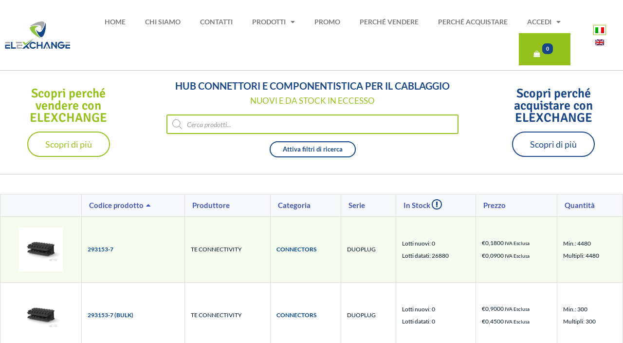

--- FILE ---
content_type: text/css; charset=UTF-8
request_url: https://www.elexchange.eu/wp-content/uploads/elementor/css/post-3057.css?ver=1769686646
body_size: 62
content:
.elementor-kit-3057{--e-global-color-primary:#194786;--e-global-color-secondary:#54595F;--e-global-color-text:#7A7A7A;--e-global-color-accent:#95C11F;--e-global-color-7aafab4c:#6EC1E4;--e-global-color-63daf420:#61CE70;--e-global-color-67e1534:#4054B2;--e-global-color-4706b4b5:#23A455;--e-global-color-6a89c6d2:#000;--e-global-color-376aa62:#FFF;--e-global-color-12f6ba58:#001524;--e-global-color-fd08d3:#000000;--e-global-color-4f2a2d4f:#C6C6C6;--e-global-color-16a93608:#DDDDDD;--e-global-color-27476cb4:#F4F4F4;--e-global-color-15cf8dd8:#000000;--e-global-color-1f94674:#FF4545;--e-global-color-4c752f09:#000000;--e-global-color-dc25813:#020101;--e-global-typography-primary-font-family:"Lato";--e-global-typography-primary-font-weight:600;--e-global-typography-secondary-font-family:"Lato";--e-global-typography-secondary-font-weight:400;--e-global-typography-text-font-family:"Open Sans";--e-global-typography-text-font-weight:400;--e-global-typography-accent-font-family:"Lato";--e-global-typography-accent-font-weight:500;--e-global-typography-64f8f97-font-family:"Lato";--e-global-typography-64f8f97-font-size:35px;--e-global-typography-64f8f97-font-weight:600;--e-global-typography-64f8f97-line-height:1.2em;--e-global-typography-1c80777-font-family:"Lato";--e-global-typography-1c80777-font-size:19px;--e-global-typography-1c80777-font-weight:400;--e-global-typography-4694809-font-family:"Lato";--e-global-typography-4694809-font-size:70px;--e-global-typography-4694809-font-weight:500;--e-global-typography-5fc3b99-font-family:"Lato";--e-global-typography-5fc3b99-font-size:25px;--e-global-typography-5fc3b99-font-weight:400;--e-global-typography-b658eed-font-size:11px;color:#001524;}.elementor-kit-3057 e-page-transition{background-color:#FFBC7D;}.elementor-kit-3057 a{color:#004388;}.elementor-kit-3057 a:hover{color:#4054B2;}.elementor-kit-3057 h1{color:#4054B2;}.elementor-kit-3057 h2{color:#4054B2;}.elementor-section.elementor-section-boxed > .elementor-container{max-width:1200px;}.e-con{--container-max-width:1200px;}.elementor-widget:not(:last-child){margin-block-end:0px;}.elementor-element{--widgets-spacing:0px 0px;--widgets-spacing-row:0px;--widgets-spacing-column:0px;}{}h1.entry-title{display:var(--page-title-display);}.elementor-lightbox{--lightbox-text-color:#001524;}@media(max-width:1024px){.elementor-kit-3057{--e-global-typography-4694809-font-size:48px;--e-global-typography-5fc3b99-font-size:21px;--e-global-typography-5fc3b99-line-height:1.3em;}.elementor-section.elementor-section-boxed > .elementor-container{max-width:1024px;}.e-con{--container-max-width:1024px;}}@media(max-width:767px){.elementor-kit-3057{--e-global-typography-4694809-font-size:36px;--e-global-typography-5fc3b99-font-size:22px;}.elementor-section.elementor-section-boxed > .elementor-container{max-width:767px;}.e-con{--container-max-width:767px;}}

--- FILE ---
content_type: text/css; charset=UTF-8
request_url: https://www.elexchange.eu/wp-content/uploads/elementor/css/post-3219.css?ver=1769686575
body_size: 2098
content:
.elementor-3219 .elementor-element.elementor-element-76ca5b36 > .elementor-container > .elementor-column > .elementor-widget-wrap{align-content:center;align-items:center;}.elementor-3219 .elementor-element.elementor-element-76ca5b36:not(.elementor-motion-effects-element-type-background), .elementor-3219 .elementor-element.elementor-element-76ca5b36 > .elementor-motion-effects-container > .elementor-motion-effects-layer{background-color:#FFFFFF;}.elementor-3219 .elementor-element.elementor-element-76ca5b36 > .elementor-container{min-height:23px;}.elementor-3219 .elementor-element.elementor-element-76ca5b36{transition:background 0.3s, border 0.3s, border-radius 0.3s, box-shadow 0.3s;color:#001524;margin-top:0px;margin-bottom:0px;padding:20px 0px 10px 0px;}.elementor-3219 .elementor-element.elementor-element-76ca5b36 > .elementor-background-overlay{transition:background 0.3s, border-radius 0.3s, opacity 0.3s;}.elementor-3219 .elementor-element.elementor-element-76ca5b36 > .elementor-shape-top .elementor-shape-fill{fill:#EDEDED;}.elementor-3219 .elementor-element.elementor-element-76ca5b36 > .elementor-shape-top svg{height:24px;}.elementor-3219 .elementor-element.elementor-element-76ca5b36 .elementor-heading-title{color:#001524;}.elementor-3219 .elementor-element.elementor-element-76ca5b36 a{color:#004388;}.elementor-3219 .elementor-element.elementor-element-76ca5b36 a:hover{color:#4054B2;}.elementor-widget-icon-list .elementor-icon-list-item:not(:last-child):after{border-color:var( --e-global-color-text );}.elementor-widget-icon-list .elementor-icon-list-icon i{color:var( --e-global-color-primary );}.elementor-widget-icon-list .elementor-icon-list-icon svg{fill:var( --e-global-color-primary );}.elementor-widget-icon-list .elementor-icon-list-item > .elementor-icon-list-text, .elementor-widget-icon-list .elementor-icon-list-item > a{font-family:var( --e-global-typography-text-font-family );font-weight:var( --e-global-typography-text-font-weight );}.elementor-widget-icon-list .elementor-icon-list-text{color:var( --e-global-color-secondary );}.elementor-3219 .elementor-element.elementor-element-1c8ae4f2 .elementor-icon-list-items:not(.elementor-inline-items) .elementor-icon-list-item:not(:last-child){padding-block-end:calc(45px/2);}.elementor-3219 .elementor-element.elementor-element-1c8ae4f2 .elementor-icon-list-items:not(.elementor-inline-items) .elementor-icon-list-item:not(:first-child){margin-block-start:calc(45px/2);}.elementor-3219 .elementor-element.elementor-element-1c8ae4f2 .elementor-icon-list-items.elementor-inline-items .elementor-icon-list-item{margin-inline:calc(45px/2);}.elementor-3219 .elementor-element.elementor-element-1c8ae4f2 .elementor-icon-list-items.elementor-inline-items{margin-inline:calc(-45px/2);}.elementor-3219 .elementor-element.elementor-element-1c8ae4f2 .elementor-icon-list-items.elementor-inline-items .elementor-icon-list-item:after{inset-inline-end:calc(-45px/2);}.elementor-3219 .elementor-element.elementor-element-1c8ae4f2 .elementor-icon-list-icon i{color:#BDBDBD;transition:color 0.3s;}.elementor-3219 .elementor-element.elementor-element-1c8ae4f2 .elementor-icon-list-icon svg{fill:#BDBDBD;transition:fill 0.3s;}.elementor-3219 .elementor-element.elementor-element-1c8ae4f2 .elementor-icon-list-item:hover .elementor-icon-list-icon i{color:#004388;}.elementor-3219 .elementor-element.elementor-element-1c8ae4f2 .elementor-icon-list-item:hover .elementor-icon-list-icon svg{fill:#004388;}.elementor-3219 .elementor-element.elementor-element-1c8ae4f2{--e-icon-list-icon-size:13px;--icon-vertical-offset:0px;}.elementor-3219 .elementor-element.elementor-element-1c8ae4f2 .elementor-icon-list-icon{padding-inline-end:6px;}.elementor-3219 .elementor-element.elementor-element-1c8ae4f2 .elementor-icon-list-item > .elementor-icon-list-text, .elementor-3219 .elementor-element.elementor-element-1c8ae4f2 .elementor-icon-list-item > a{font-family:"Lato";font-size:13px;}.elementor-3219 .elementor-element.elementor-element-1c8ae4f2 .elementor-icon-list-text{color:#54595F;transition:color 0.3s;}.elementor-3219 .elementor-element.elementor-element-1c8ae4f2 .elementor-icon-list-item:hover .elementor-icon-list-text{color:#004388;}.elementor-3219 .elementor-element.elementor-element-6aca497a .elementor-repeater-item-5646027.elementor-social-icon i{color:#004388;}.elementor-3219 .elementor-element.elementor-element-6aca497a .elementor-repeater-item-5646027.elementor-social-icon svg{fill:#004388;}.elementor-3219 .elementor-element.elementor-element-6aca497a .elementor-repeater-item-96bd910.elementor-social-icon i{color:#004388;}.elementor-3219 .elementor-element.elementor-element-6aca497a .elementor-repeater-item-96bd910.elementor-social-icon svg{fill:#004388;}.elementor-3219 .elementor-element.elementor-element-6aca497a{--grid-template-columns:repeat(0, auto);--icon-size:18px;--grid-column-gap:12px;--grid-row-gap:0px;}.elementor-3219 .elementor-element.elementor-element-6aca497a .elementor-widget-container{text-align:right;}.elementor-3219 .elementor-element.elementor-element-6aca497a .elementor-social-icon{background-color:rgba(255, 255, 255, 0);--icon-padding:0.7em;}.elementor-3219 .elementor-element.elementor-element-6aca497a .elementor-social-icon i{color:#004388;}.elementor-3219 .elementor-element.elementor-element-6aca497a .elementor-social-icon svg{fill:#004388;}.elementor-3219 .elementor-element.elementor-element-6aca497a .elementor-social-icon:hover{background-color:rgba(255, 255, 255, 0);}.elementor-3219 .elementor-element.elementor-element-6aca497a .elementor-social-icon:hover i{color:#54595F;}.elementor-3219 .elementor-element.elementor-element-6aca497a .elementor-social-icon:hover svg{fill:#54595F;}.elementor-bc-flex-widget .elementor-3219 .elementor-element.elementor-element-8a92933.elementor-column .elementor-widget-wrap{align-items:center;}.elementor-3219 .elementor-element.elementor-element-8a92933.elementor-column.elementor-element[data-element_type="column"] > .elementor-widget-wrap.elementor-element-populated{align-content:center;align-items:center;}.elementor-widget-theme-site-logo .widget-image-caption{color:var( --e-global-color-text );font-family:var( --e-global-typography-text-font-family );font-weight:var( --e-global-typography-text-font-weight );}.elementor-3219 .elementor-element.elementor-element-5f208236{text-align:start;}.elementor-3219 .elementor-element.elementor-element-5f208236 img{width:288px;}.elementor-bc-flex-widget .elementor-3219 .elementor-element.elementor-element-ed7a540.elementor-column .elementor-widget-wrap{align-items:center;}.elementor-3219 .elementor-element.elementor-element-ed7a540.elementor-column.elementor-element[data-element_type="column"] > .elementor-widget-wrap.elementor-element-populated{align-content:center;align-items:center;}.elementor-widget-nav-menu .elementor-nav-menu .elementor-item{font-family:var( --e-global-typography-primary-font-family );font-weight:var( --e-global-typography-primary-font-weight );}.elementor-widget-nav-menu .elementor-nav-menu--main .elementor-item{color:var( --e-global-color-text );fill:var( --e-global-color-text );}.elementor-widget-nav-menu .elementor-nav-menu--main .elementor-item:hover,
					.elementor-widget-nav-menu .elementor-nav-menu--main .elementor-item.elementor-item-active,
					.elementor-widget-nav-menu .elementor-nav-menu--main .elementor-item.highlighted,
					.elementor-widget-nav-menu .elementor-nav-menu--main .elementor-item:focus{color:var( --e-global-color-accent );fill:var( --e-global-color-accent );}.elementor-widget-nav-menu .elementor-nav-menu--main:not(.e--pointer-framed) .elementor-item:before,
					.elementor-widget-nav-menu .elementor-nav-menu--main:not(.e--pointer-framed) .elementor-item:after{background-color:var( --e-global-color-accent );}.elementor-widget-nav-menu .e--pointer-framed .elementor-item:before,
					.elementor-widget-nav-menu .e--pointer-framed .elementor-item:after{border-color:var( --e-global-color-accent );}.elementor-widget-nav-menu{--e-nav-menu-divider-color:var( --e-global-color-text );}.elementor-widget-nav-menu .elementor-nav-menu--dropdown .elementor-item, .elementor-widget-nav-menu .elementor-nav-menu--dropdown  .elementor-sub-item{font-family:var( --e-global-typography-accent-font-family );font-weight:var( --e-global-typography-accent-font-weight );}.elementor-3219 .elementor-element.elementor-element-d35b659 > .elementor-widget-container{margin:0px 0px 0px 0px;padding:0px 0px 0px 0px;}.elementor-3219 .elementor-element.elementor-element-d35b659 .elementor-menu-toggle{margin:0 auto;}.elementor-3219 .elementor-element.elementor-element-d35b659 .elementor-nav-menu .elementor-item{font-family:"Lato";font-size:14px;font-weight:600;text-transform:uppercase;letter-spacing:0px;}.elementor-3219 .elementor-element.elementor-element-d35b659 .elementor-nav-menu--dropdown .elementor-item, .elementor-3219 .elementor-element.elementor-element-d35b659 .elementor-nav-menu--dropdown  .elementor-sub-item{font-family:"Lato";font-size:14px;font-weight:500;text-transform:uppercase;}.elementor-bc-flex-widget .elementor-3219 .elementor-element.elementor-element-262b7c8.elementor-column .elementor-widget-wrap{align-items:center;}.elementor-3219 .elementor-element.elementor-element-262b7c8.elementor-column.elementor-element[data-element_type="column"] > .elementor-widget-wrap.elementor-element-populated{align-content:center;align-items:center;}.elementor-3219 .elementor-element.elementor-element-262b7c8.elementor-column > .elementor-widget-wrap{justify-content:center;}.elementor-widget-wpml-language-switcher .wpml-elementor-ls .wpml-ls-item .wpml-ls-link, 
					.elementor-widget-wpml-language-switcher .wpml-elementor-ls .wpml-ls-legacy-dropdown a{color:var( --e-global-color-text );}.elementor-widget-wpml-language-switcher .wpml-elementor-ls .wpml-ls-legacy-dropdown a:hover,
					.elementor-widget-wpml-language-switcher .wpml-elementor-ls .wpml-ls-legacy-dropdown a:focus,
					.elementor-widget-wpml-language-switcher .wpml-elementor-ls .wpml-ls-legacy-dropdown .wpml-ls-current-language:hover>a,
					.elementor-widget-wpml-language-switcher .wpml-elementor-ls .wpml-ls-item .wpml-ls-link:hover,
					.elementor-widget-wpml-language-switcher .wpml-elementor-ls .wpml-ls-item .wpml-ls-link.wpml-ls-link__active,
					.elementor-widget-wpml-language-switcher .wpml-elementor-ls .wpml-ls-item .wpml-ls-link.highlighted,
					.elementor-widget-wpml-language-switcher .wpml-elementor-ls .wpml-ls-item .wpml-ls-link:focus{color:var( --e-global-color-accent );}.elementor-widget-wpml-language-switcher .wpml-elementor-ls .wpml-ls-statics-post_translations{color:var( --e-global-color-text );}.elementor-3219 .elementor-element.elementor-element-2d66082 > .elementor-container > .elementor-column > .elementor-widget-wrap{align-content:center;align-items:center;}.elementor-3219 .elementor-element.elementor-element-2d66082 > .elementor-background-overlay{background-color:var( --e-global-color-27476cb4 );opacity:0.5;transition:background 0.3s, border-radius 0.3s, opacity 0.3s;}.elementor-3219 .elementor-element.elementor-element-2d66082{border-style:solid;border-width:1px 0px 1px 0px;border-color:#C6C6C6;transition:background 0.3s, border 0.3s, border-radius 0.3s, box-shadow 0.3s;margin-top:0px;margin-bottom:0px;padding:0px 0px 0px 0px;}.elementor-3219 .elementor-element.elementor-element-320f365e > .elementor-element-populated{transition:background 0.3s, border 0.3s, border-radius 0.3s, box-shadow 0.3s;margin:0px 0px 0px 0px;--e-column-margin-right:0px;--e-column-margin-left:0px;padding:0px 0px 0px 0px;}.elementor-3219 .elementor-element.elementor-element-320f365e > .elementor-element-populated > .elementor-background-overlay{transition:background 0.3s, border-radius 0.3s, opacity 0.3s;}.elementor-widget-call-to-action .elementor-cta__title{font-family:var( --e-global-typography-primary-font-family );font-weight:var( --e-global-typography-primary-font-weight );}.elementor-widget-call-to-action .elementor-cta__description{font-family:var( --e-global-typography-text-font-family );font-weight:var( --e-global-typography-text-font-weight );}.elementor-widget-call-to-action .elementor-cta__button{font-family:var( --e-global-typography-accent-font-family );font-weight:var( --e-global-typography-accent-font-weight );}.elementor-widget-call-to-action .elementor-ribbon-inner{background-color:var( --e-global-color-accent );font-family:var( --e-global-typography-accent-font-family );font-weight:var( --e-global-typography-accent-font-weight );}.elementor-3219 .elementor-element.elementor-element-39850333 .elementor-cta__content-item{transition-duration:1000ms;}.elementor-3219 .elementor-element.elementor-element-39850333.elementor-cta--sequenced-animation .elementor-cta__content-item:nth-child(2){transition-delay:calc( 1000ms / 3 );}.elementor-3219 .elementor-element.elementor-element-39850333.elementor-cta--sequenced-animation .elementor-cta__content-item:nth-child(3){transition-delay:calc( ( 1000ms / 3 ) * 2 );}.elementor-3219 .elementor-element.elementor-element-39850333.elementor-cta--sequenced-animation .elementor-cta__content-item:nth-child(4){transition-delay:calc( ( 1000ms / 3 ) * 3 );}.elementor-3219 .elementor-element.elementor-element-39850333 .elementor-cta .elementor-cta__bg, .elementor-3219 .elementor-element.elementor-element-39850333 .elementor-cta .elementor-cta__bg-overlay{transition-duration:1500ms;}.elementor-3219 .elementor-element.elementor-element-39850333 .elementor-cta__content{min-height:200px;text-align:center;}.elementor-3219 .elementor-element.elementor-element-39850333 .elementor-cta__title{font-family:"Signika";font-weight:600;color:var( --e-global-color-accent );}.elementor-3219 .elementor-element.elementor-element-39850333 .elementor-cta__button{color:var( --e-global-color-accent );border-color:var( --e-global-color-accent );}.elementor-3219 .elementor-element.elementor-element-39850333 .elementor-cta:hover .elementor-cta__title{color:#FFFFFF;}.elementor-3219 .elementor-element.elementor-element-39850333 .elementor-cta:hover .elementor-cta__button{color:#FFFFFF;border-color:#FFFFFF;}.elementor-3219 .elementor-element.elementor-element-39850333 .elementor-cta:not(:hover) .elementor-cta__bg-overlay{background-color:#FFFFFF;}.elementor-3219 .elementor-element.elementor-element-39850333 .elementor-cta:hover .elementor-cta__bg-overlay{background-color:#95C11F;}.elementor-3219 .elementor-element.elementor-element-809b870:not(.elementor-motion-effects-element-type-background) > .elementor-widget-wrap, .elementor-3219 .elementor-element.elementor-element-809b870 > .elementor-widget-wrap > .elementor-motion-effects-container > .elementor-motion-effects-layer{background-color:#FFFFFF;}.elementor-3219 .elementor-element.elementor-element-809b870 > .elementor-element-populated{transition:background 0.3s, border 0.3s, border-radius 0.3s, box-shadow 0.3s;}.elementor-3219 .elementor-element.elementor-element-809b870 > .elementor-element-populated > .elementor-background-overlay{transition:background 0.3s, border-radius 0.3s, opacity 0.3s;}.elementor-widget-heading .elementor-heading-title{font-family:var( --e-global-typography-primary-font-family );font-weight:var( --e-global-typography-primary-font-weight );color:var( --e-global-color-primary );}.elementor-3219 .elementor-element.elementor-element-e53470c > .elementor-widget-container{margin:0px 0px 10px 0px;}.elementor-3219 .elementor-element.elementor-element-e53470c{text-align:center;}.elementor-3219 .elementor-element.elementor-element-e53470c .elementor-heading-title{font-family:"Lato";font-size:20px;font-weight:600;text-transform:uppercase;}.elementor-3219 .elementor-element.elementor-element-80fac8e > .elementor-widget-container{margin:0px 0px 20px 0px;}.elementor-3219 .elementor-element.elementor-element-80fac8e{text-align:center;}.elementor-3219 .elementor-element.elementor-element-80fac8e .elementor-heading-title{font-family:"Lato";font-size:17px;font-weight:400;line-height:1em;color:var( --e-global-color-accent );}.elementor-3219 .elementor-element.elementor-element-62b6ecee > .elementor-element-populated{transition:background 0.3s, border 0.3s, border-radius 0.3s, box-shadow 0.3s;margin:0px 0px 0px 0px;--e-column-margin-right:0px;--e-column-margin-left:0px;padding:0px 0px 0px 0px;}.elementor-3219 .elementor-element.elementor-element-62b6ecee > .elementor-element-populated > .elementor-background-overlay{transition:background 0.3s, border-radius 0.3s, opacity 0.3s;}.elementor-3219 .elementor-element.elementor-element-122d44b9 .elementor-cta__content-item{transition-duration:1000ms;}.elementor-3219 .elementor-element.elementor-element-122d44b9.elementor-cta--sequenced-animation .elementor-cta__content-item:nth-child(2){transition-delay:calc( 1000ms / 3 );}.elementor-3219 .elementor-element.elementor-element-122d44b9.elementor-cta--sequenced-animation .elementor-cta__content-item:nth-child(3){transition-delay:calc( ( 1000ms / 3 ) * 2 );}.elementor-3219 .elementor-element.elementor-element-122d44b9.elementor-cta--sequenced-animation .elementor-cta__content-item:nth-child(4){transition-delay:calc( ( 1000ms / 3 ) * 3 );}.elementor-3219 .elementor-element.elementor-element-122d44b9 .elementor-cta .elementor-cta__bg, .elementor-3219 .elementor-element.elementor-element-122d44b9 .elementor-cta .elementor-cta__bg-overlay{transition-duration:1500ms;}.elementor-3219 .elementor-element.elementor-element-122d44b9 .elementor-cta__content{min-height:200px;text-align:center;}.elementor-3219 .elementor-element.elementor-element-122d44b9 .elementor-cta__title{font-family:"Signika";font-weight:600;color:var( --e-global-color-primary );}.elementor-3219 .elementor-element.elementor-element-122d44b9 .elementor-cta__button{color:var( --e-global-color-primary );border-color:var( --e-global-color-primary );}.elementor-3219 .elementor-element.elementor-element-122d44b9 .elementor-cta:hover .elementor-cta__title{color:#FFFFFF;}.elementor-3219 .elementor-element.elementor-element-122d44b9 .elementor-cta:hover .elementor-cta__button{color:#FFFFFF;border-color:#FFFFFF;}.elementor-3219 .elementor-element.elementor-element-122d44b9 .elementor-cta:not(:hover) .elementor-cta__bg-overlay{background-color:#FFFFFF;}.elementor-3219 .elementor-element.elementor-element-122d44b9 .elementor-cta:hover .elementor-cta__bg-overlay{background-color:var( --e-global-color-primary );}.elementor-3219 .elementor-element.elementor-element-cbc0eb4 > .elementor-container > .elementor-column > .elementor-widget-wrap{align-content:center;align-items:center;}.elementor-3219 .elementor-element.elementor-element-cbc0eb4 > .elementor-background-overlay{background-color:var( --e-global-color-27476cb4 );opacity:0.5;transition:background 0.3s, border-radius 0.3s, opacity 0.3s;}.elementor-3219 .elementor-element.elementor-element-cbc0eb4{border-style:solid;border-width:1px 0px 1px 0px;border-color:#C6C6C6;transition:background 0.3s, border 0.3s, border-radius 0.3s, box-shadow 0.3s;margin-top:0px;margin-bottom:0px;}.elementor-3219 .elementor-element.elementor-element-0c0fa49 > .elementor-element-populated{transition:background 0.3s, border 0.3s, border-radius 0.3s, box-shadow 0.3s;padding:0px 0px 0px 0px;}.elementor-3219 .elementor-element.elementor-element-0c0fa49 > .elementor-element-populated > .elementor-background-overlay{transition:background 0.3s, border-radius 0.3s, opacity 0.3s;}.elementor-3219 .elementor-element.elementor-element-da03a43 .elementor-cta .elementor-cta__bg, .elementor-3219 .elementor-element.elementor-element-da03a43 .elementor-cta .elementor-cta__bg-overlay{transition-duration:1500ms;}.elementor-3219 .elementor-element.elementor-element-da03a43 > .elementor-widget-container{margin:0px 0px 0px 0px;padding:0px 0px 0px 0px;}.elementor-3219 .elementor-element.elementor-element-da03a43 .elementor-cta__content{min-height:200px;text-align:center;}.elementor-3219 .elementor-element.elementor-element-da03a43 .elementor-cta__button{color:var( --e-global-color-accent );border-color:var( --e-global-color-accent );background-color:#FFFFFF;}.elementor-3219 .elementor-element.elementor-element-da03a43 .elementor-cta:hover .elementor-cta__button{color:#FFFFFF;border-color:#FFFFFF;}.elementor-3219 .elementor-element.elementor-element-da03a43 .elementor-cta__button:hover{color:#FFFFFF;background-color:var( --e-global-color-accent );border-color:#FFFFFF;}.elementor-3219 .elementor-element.elementor-element-da03a43 .elementor-cta:not(:hover) .elementor-cta__bg-overlay{background-color:#FFFFFF;}.elementor-3219 .elementor-element.elementor-element-da03a43 .elementor-cta:hover .elementor-cta__bg-overlay{background-color:var( --e-global-color-accent );}.elementor-3219 .elementor-element.elementor-element-cc880bf .elementor-cta .elementor-cta__bg, .elementor-3219 .elementor-element.elementor-element-cc880bf .elementor-cta .elementor-cta__bg-overlay{transition-duration:1500ms;}.elementor-3219 .elementor-element.elementor-element-cc880bf .elementor-cta__content{min-height:200px;text-align:center;}.elementor-3219 .elementor-element.elementor-element-cc880bf .elementor-cta__button{color:var( --e-global-color-primary );border-color:var( --e-global-color-primary );background-color:#FFFFFF;}.elementor-3219 .elementor-element.elementor-element-cc880bf .elementor-cta:hover .elementor-cta__button{color:#FFFFFF;border-color:#FFFFFF;}.elementor-3219 .elementor-element.elementor-element-cc880bf .elementor-cta__button:hover{color:#FFFFFF;background-color:var( --e-global-color-primary );border-color:#FFFFFF;}.elementor-3219 .elementor-element.elementor-element-cc880bf .elementor-cta:not(:hover) .elementor-cta__bg-overlay{background-color:#FFFFFF;}.elementor-3219 .elementor-element.elementor-element-cc880bf .elementor-cta:hover .elementor-cta__bg-overlay{background-color:var( --e-global-color-primary );}.elementor-3219 .elementor-element.elementor-element-44ebdd4 > .elementor-widget-container{margin:20px 0px 20px 0px;}.elementor-3219 .elementor-element.elementor-element-44ebdd4{text-align:center;}.elementor-3219 .elementor-element.elementor-element-44ebdd4 .elementor-heading-title{font-family:"Lato";font-size:20px;font-weight:600;text-transform:uppercase;}.elementor-3219 .elementor-element.elementor-element-b7c9805 > .elementor-widget-container{margin:0px 0px 20px 0px;}.elementor-3219 .elementor-element.elementor-element-b7c9805{text-align:center;}.elementor-3219 .elementor-element.elementor-element-b7c9805 .elementor-heading-title{font-family:"Lato";font-size:17px;font-weight:400;line-height:1em;color:var( --e-global-color-accent );}.elementor-3219 .elementor-element.elementor-element-81961bc > .elementor-container{max-width:686px;}.elementor-3219 .elementor-element.elementor-element-81961bc{margin-top:30px;margin-bottom:30px;}.elementor-widget-wc-categories .woocommerce .woocommerce-loop-category__title{color:var( --e-global-color-primary );font-family:var( --e-global-typography-primary-font-family );font-weight:var( --e-global-typography-primary-font-weight );}.elementor-widget-wc-categories .woocommerce-loop-category__title .count{font-family:var( --e-global-typography-primary-font-family );font-weight:var( --e-global-typography-primary-font-weight );}.elementor-3219 .elementor-element.elementor-element-cbdf50d.elementor-wc-products  ul.products{grid-column-gap:20px;grid-row-gap:40px;}.elementor-3219 .elementor-element.elementor-element-a771596 > .elementor-container > .elementor-column > .elementor-widget-wrap{align-content:center;align-items:center;}.elementor-3219 .elementor-element.elementor-element-a771596 > .elementor-container{max-width:1500px;}.elementor-3219 .elementor-element.elementor-element-a771596{transition:background 0.3s, border 0.3s, border-radius 0.3s, box-shadow 0.3s;margin-top:20px;margin-bottom:30px;}.elementor-3219 .elementor-element.elementor-element-a771596 > .elementor-background-overlay{transition:background 0.3s, border-radius 0.3s, opacity 0.3s;}.elementor-3219 .elementor-element.elementor-element-00d99de:not(.elementor-motion-effects-element-type-background) > .elementor-widget-wrap, .elementor-3219 .elementor-element.elementor-element-00d99de > .elementor-widget-wrap > .elementor-motion-effects-container > .elementor-motion-effects-layer{background-color:#FFFFFF;}.elementor-3219 .elementor-element.elementor-element-00d99de > .elementor-element-populated{transition:background 0.3s, border 0.3s, border-radius 0.3s, box-shadow 0.3s;}.elementor-3219 .elementor-element.elementor-element-00d99de > .elementor-element-populated > .elementor-background-overlay{transition:background 0.3s, border-radius 0.3s, opacity 0.3s;}.elementor-3219 .elementor-element.elementor-element-0047dd9{--spacer-size:20px;}.elementor-theme-builder-content-area{height:400px;}.elementor-location-header:before, .elementor-location-footer:before{content:"";display:table;clear:both;}@media(max-width:1024px){.elementor-3219 .elementor-element.elementor-element-76ca5b36{padding:10px 20px 10px 20px;}.elementor-3219 .elementor-element.elementor-element-6aca497a .elementor-social-icon{--icon-padding:0.9em;}.elementor-3219 .elementor-element.elementor-element-39850333 .elementor-cta__content{padding:0px 10px 0px 10px;}.elementor-3219 .elementor-element.elementor-element-809b870 > .elementor-element-populated{padding:0px 10px 0px 10px;}.elementor-3219 .elementor-element.elementor-element-122d44b9 .elementor-cta__content{padding:0px 10px 0px 10px;}.elementor-3219 .elementor-element.elementor-element-da03a43 .elementor-cta__content{padding:0px 10px 0px 10px;}.elementor-3219 .elementor-element.elementor-element-cc880bf .elementor-cta__content{padding:0px 10px 0px 10px;}}@media(max-width:767px){.elementor-3219 .elementor-element.elementor-element-76ca5b36{padding:10px 20px 10px 20px;}.elementor-3219 .elementor-element.elementor-element-1c8ae4f2 .elementor-icon-list-items:not(.elementor-inline-items) .elementor-icon-list-item:not(:last-child){padding-block-end:calc(20px/2);}.elementor-3219 .elementor-element.elementor-element-1c8ae4f2 .elementor-icon-list-items:not(.elementor-inline-items) .elementor-icon-list-item:not(:first-child){margin-block-start:calc(20px/2);}.elementor-3219 .elementor-element.elementor-element-1c8ae4f2 .elementor-icon-list-items.elementor-inline-items .elementor-icon-list-item{margin-inline:calc(20px/2);}.elementor-3219 .elementor-element.elementor-element-1c8ae4f2 .elementor-icon-list-items.elementor-inline-items{margin-inline:calc(-20px/2);}.elementor-3219 .elementor-element.elementor-element-1c8ae4f2 .elementor-icon-list-items.elementor-inline-items .elementor-icon-list-item:after{inset-inline-end:calc(-20px/2);}.elementor-3219 .elementor-element.elementor-element-1c8ae4f2 .elementor-icon-list-item > .elementor-icon-list-text, .elementor-3219 .elementor-element.elementor-element-1c8ae4f2 .elementor-icon-list-item > a{line-height:1.9em;}.elementor-3219 .elementor-element.elementor-element-4b72eaf1 > .elementor-element-populated{margin:0px 0px 0px 0px;--e-column-margin-right:0px;--e-column-margin-left:0px;}.elementor-3219 .elementor-element.elementor-element-6aca497a .elementor-widget-container{text-align:center;}.elementor-3219 .elementor-element.elementor-element-8a92933{width:65%;}.elementor-3219 .elementor-element.elementor-element-5f208236 > .elementor-widget-container{margin:0px 0px 0px 0px;padding:0px 0px 0px 0px;}.elementor-3219 .elementor-element.elementor-element-5f208236{text-align:center;}.elementor-3219 .elementor-element.elementor-element-5f208236 img{width:127px;}.elementor-3219 .elementor-element.elementor-element-ed7a540{width:35%;}.elementor-3219 .elementor-element.elementor-element-ed7a540.elementor-column > .elementor-widget-wrap{justify-content:flex-end;}.elementor-3219 .elementor-element.elementor-element-809b870 > .elementor-element-populated{margin:0px 0px 0px 0px;--e-column-margin-right:0px;--e-column-margin-left:0px;padding:10px 20px 10px 20px;}.elementor-3219 .elementor-element.elementor-element-cbc0eb4{margin-top:0px;margin-bottom:0px;padding:0px 0px 0px 0px;}.elementor-3219 .elementor-element.elementor-element-0c0fa49 > .elementor-widget-wrap > .elementor-widget:not(.elementor-widget__width-auto):not(.elementor-widget__width-initial):not(:last-child):not(.elementor-absolute){margin-block-end:0px;}.elementor-3219 .elementor-element.elementor-element-0c0fa49 > .elementor-element-populated{margin:0px 0px 0px 0px;--e-column-margin-right:0px;--e-column-margin-left:0px;padding:0px 0px 0px 0px;}.elementor-3219 .elementor-element.elementor-element-da03a43 > .elementor-widget-container{margin:0px 0px 0px 0px;padding:0px 0px 0px 0px;}.elementor-3219 .elementor-element.elementor-element-da03a43 .elementor-cta__content{min-height:90px;padding:0px 0px 0px 0px;}.elementor-3219 .elementor-element.elementor-element-cc880bf > .elementor-widget-container{margin:0px 0px 0px 0px;padding:0px 0px 0px 0px;}.elementor-3219 .elementor-element.elementor-element-cc880bf .elementor-cta__content{min-height:90px;padding:0px 0px 0px 0px;}.elementor-3219 .elementor-element.elementor-element-44ebdd4 > .elementor-widget-container{padding:0px 10px 0px 10px;}.elementor-3219 .elementor-element.elementor-element-f9c6830 > .elementor-widget-container{padding:0px 15px 0px 15px;}.elementor-3219 .elementor-element.elementor-element-3b43030 > .elementor-widget-container{margin:10px 0px 20px 0px;}}@media(min-width:768px){.elementor-3219 .elementor-element.elementor-element-3e888b10{width:76.333%;}.elementor-3219 .elementor-element.elementor-element-4b72eaf1{width:23.627%;}.elementor-3219 .elementor-element.elementor-element-8a92933{width:12%;}.elementor-3219 .elementor-element.elementor-element-ed7a540{width:80.333%;}.elementor-3219 .elementor-element.elementor-element-262b7c8{width:7%;}.elementor-3219 .elementor-element.elementor-element-320f365e{width:22%;}.elementor-3219 .elementor-element.elementor-element-809b870{width:56.332%;}.elementor-3219 .elementor-element.elementor-element-62b6ecee{width:21%;}}@media(max-width:1024px) and (min-width:768px){.elementor-3219 .elementor-element.elementor-element-3e888b10{width:70%;}.elementor-3219 .elementor-element.elementor-element-4b72eaf1{width:30%;}.elementor-3219 .elementor-element.elementor-element-320f365e{width:25%;}.elementor-3219 .elementor-element.elementor-element-809b870{width:50%;}.elementor-3219 .elementor-element.elementor-element-62b6ecee{width:25%;}.elementor-3219 .elementor-element.elementor-element-0c0fa49{width:25%;}}

--- FILE ---
content_type: text/css; charset=UTF-8
request_url: https://www.elexchange.eu/wp-content/uploads/elementor/css/post-34186.css?ver=1769686575
body_size: 2463
content:
.elementor-34186 .elementor-element.elementor-element-075b29c > .elementor-container > .elementor-column > .elementor-widget-wrap{align-content:center;align-items:center;}.elementor-34186 .elementor-element.elementor-element-075b29c:not(.elementor-motion-effects-element-type-background), .elementor-34186 .elementor-element.elementor-element-075b29c > .elementor-motion-effects-container > .elementor-motion-effects-layer{background-color:var( --e-global-color-primary );}.elementor-34186 .elementor-element.elementor-element-075b29c{transition:background 0.3s, border 0.3s, border-radius 0.3s, box-shadow 0.3s;margin-top:0px;margin-bottom:0px;padding:35px 0px 47px 0px;}.elementor-34186 .elementor-element.elementor-element-075b29c > .elementor-background-overlay{transition:background 0.3s, border-radius 0.3s, opacity 0.3s;}.elementor-34186 .elementor-element.elementor-element-075b29c > .elementor-shape-bottom .elementor-shape-fill{fill:#E3E3E3;}.elementor-34186 .elementor-element.elementor-element-075b29c > .elementor-shape-bottom svg{height:26px;}.elementor-34186 .elementor-element.elementor-element-075b29c > .elementor-shape-bottom{z-index:2;pointer-events:none;}.elementor-34186 .elementor-element.elementor-element-6d61cdb > .elementor-element-populated{margin:0px 0px 0px 0px;--e-column-margin-right:0px;--e-column-margin-left:0px;padding:0px 0px 0px 0px;}.elementor-widget-heading .elementor-heading-title{font-family:var( --e-global-typography-primary-font-family );font-weight:var( --e-global-typography-primary-font-weight );color:var( --e-global-color-primary );}.elementor-34186 .elementor-element.elementor-element-4e6eb44 > .elementor-widget-container{margin:0px 0px 0px 0px;padding:0px 40px 0px 0px;}.elementor-34186 .elementor-element.elementor-element-4e6eb44{text-align:end;}.elementor-34186 .elementor-element.elementor-element-4e6eb44 .elementor-heading-title{font-size:25px;font-weight:500;letter-spacing:0.7px;color:#FFFFFF;}.elementor-widget-button .elementor-button{background-color:var( --e-global-color-accent );font-family:var( --e-global-typography-accent-font-family );font-weight:var( --e-global-typography-accent-font-weight );}.elementor-34186 .elementor-element.elementor-element-1919c6d .elementor-button{background-color:rgba(255, 255, 255, 0);font-size:18px;font-weight:600;text-transform:uppercase;fill:#FFFFFF;color:#FFFFFF;border-style:solid;border-width:2px 2px 2px 2px;border-color:#FFFFFF;border-radius:0px 0px 0px 0px;padding:20px 45px 20px 45px;}.elementor-34186 .elementor-element.elementor-element-1919c6d .elementor-button:hover, .elementor-34186 .elementor-element.elementor-element-1919c6d .elementor-button:focus{background-color:rgba(0, 67, 136, 0);color:#FFFFFF;}.elementor-34186 .elementor-element.elementor-element-1919c6d .elementor-button:hover svg, .elementor-34186 .elementor-element.elementor-element-1919c6d .elementor-button:focus svg{fill:#FFFFFF;}.elementor-34186 .elementor-element.elementor-element-b5db663:not(.elementor-motion-effects-element-type-background), .elementor-34186 .elementor-element.elementor-element-b5db663 > .elementor-motion-effects-container > .elementor-motion-effects-layer{background-color:#FFFFFF;}.elementor-34186 .elementor-element.elementor-element-b5db663{border-style:solid;border-width:1px 0px 0px 0px;border-color:#DDDDDD;transition:background 0.3s, border 0.3s, border-radius 0.3s, box-shadow 0.3s;margin-top:0px;margin-bottom:0px;padding:60px 0px 60px 0px;}.elementor-34186 .elementor-element.elementor-element-b5db663 > .elementor-background-overlay{transition:background 0.3s, border-radius 0.3s, opacity 0.3s;}.elementor-34186 .elementor-element.elementor-element-b5db663 > .elementor-shape-top .elementor-shape-fill{fill:#F2F2F2;}.elementor-34186 .elementor-element.elementor-element-b5db663 > .elementor-shape-top svg{height:39px;transform:translateX(-50%) rotateY(180deg);}.elementor-bc-flex-widget .elementor-34186 .elementor-element.elementor-element-7784a2e.elementor-column .elementor-widget-wrap{align-items:center;}.elementor-34186 .elementor-element.elementor-element-7784a2e.elementor-column.elementor-element[data-element_type="column"] > .elementor-widget-wrap.elementor-element-populated{align-content:center;align-items:center;}.elementor-34186 .elementor-element.elementor-element-7784a2e > .elementor-element-populated{margin:0px 0px 0px 0px;--e-column-margin-right:0px;--e-column-margin-left:0px;padding:0px 0px 0px 20px;}.elementor-widget-theme-site-logo .widget-image-caption{color:var( --e-global-color-text );font-family:var( --e-global-typography-text-font-family );font-weight:var( --e-global-typography-text-font-weight );}.elementor-34186 .elementor-element.elementor-element-d6c7b82 > .elementor-widget-container{margin:0px 0px 0px 0px;padding:0px 0px 0px 0px;}.elementor-34186 .elementor-element.elementor-element-d6c7b82{text-align:start;}.elementor-34186 .elementor-element.elementor-element-d6c7b82 img{width:221px;}.elementor-34186 .elementor-element.elementor-element-664d11c > .elementor-element-populated{border-style:solid;border-width:0px 1px 0px 1px;border-color:var( --e-global-color-16a93608 );margin:0px 0px 0px 0px;--e-column-margin-right:0px;--e-column-margin-left:0px;padding:0px 0px 0px 30px;}.elementor-widget-icon-list .elementor-icon-list-item:not(:last-child):after{border-color:var( --e-global-color-text );}.elementor-widget-icon-list .elementor-icon-list-icon i{color:var( --e-global-color-primary );}.elementor-widget-icon-list .elementor-icon-list-icon svg{fill:var( --e-global-color-primary );}.elementor-widget-icon-list .elementor-icon-list-item > .elementor-icon-list-text, .elementor-widget-icon-list .elementor-icon-list-item > a{font-family:var( --e-global-typography-text-font-family );font-weight:var( --e-global-typography-text-font-weight );}.elementor-widget-icon-list .elementor-icon-list-text{color:var( --e-global-color-secondary );}.elementor-34186 .elementor-element.elementor-element-402f3dc > .elementor-widget-container{margin:40px 0px 0px 0px;padding:0px 0px 0px 0px;}.elementor-34186 .elementor-element.elementor-element-402f3dc .elementor-icon-list-items:not(.elementor-inline-items) .elementor-icon-list-item:not(:last-child){padding-block-end:calc(22px/2);}.elementor-34186 .elementor-element.elementor-element-402f3dc .elementor-icon-list-items:not(.elementor-inline-items) .elementor-icon-list-item:not(:first-child){margin-block-start:calc(22px/2);}.elementor-34186 .elementor-element.elementor-element-402f3dc .elementor-icon-list-items.elementor-inline-items .elementor-icon-list-item{margin-inline:calc(22px/2);}.elementor-34186 .elementor-element.elementor-element-402f3dc .elementor-icon-list-items.elementor-inline-items{margin-inline:calc(-22px/2);}.elementor-34186 .elementor-element.elementor-element-402f3dc .elementor-icon-list-items.elementor-inline-items .elementor-icon-list-item:after{inset-inline-end:calc(-22px/2);}.elementor-34186 .elementor-element.elementor-element-402f3dc .elementor-icon-list-icon i{color:var( --e-global-color-text );transition:color 0.3s;}.elementor-34186 .elementor-element.elementor-element-402f3dc .elementor-icon-list-icon svg{fill:var( --e-global-color-text );transition:fill 0.3s;}.elementor-34186 .elementor-element.elementor-element-402f3dc .elementor-icon-list-item:hover .elementor-icon-list-icon i{color:var( --e-global-color-primary );}.elementor-34186 .elementor-element.elementor-element-402f3dc .elementor-icon-list-item:hover .elementor-icon-list-icon svg{fill:var( --e-global-color-primary );}.elementor-34186 .elementor-element.elementor-element-402f3dc{--e-icon-list-icon-size:18px;--e-icon-list-icon-align:center;--e-icon-list-icon-margin:0 calc(var(--e-icon-list-icon-size, 1em) * 0.125);--icon-vertical-offset:0px;}.elementor-34186 .elementor-element.elementor-element-402f3dc .elementor-icon-list-icon{padding-inline-end:14px;}.elementor-34186 .elementor-element.elementor-element-402f3dc .elementor-icon-list-item > .elementor-icon-list-text, .elementor-34186 .elementor-element.elementor-element-402f3dc .elementor-icon-list-item > a{font-family:"Open Sans";font-size:13px;font-weight:400;}.elementor-34186 .elementor-element.elementor-element-402f3dc .elementor-icon-list-text{color:#54595F;transition:color 0.3s;}.elementor-34186 .elementor-element.elementor-element-402f3dc .elementor-icon-list-item:hover .elementor-icon-list-text{color:#004388;}.elementor-bc-flex-widget .elementor-34186 .elementor-element.elementor-element-d2d9e08.elementor-column .elementor-widget-wrap{align-items:flex-end;}.elementor-34186 .elementor-element.elementor-element-d2d9e08.elementor-column.elementor-element[data-element_type="column"] > .elementor-widget-wrap.elementor-element-populated{align-content:flex-end;align-items:flex-end;}.elementor-34186 .elementor-element.elementor-element-d2d9e08 > .elementor-element-populated{border-style:solid;border-width:0px 1px 0px 0px;border-color:var( --e-global-color-16a93608 );padding:0px 0px 0px 30px;}.elementor-widget-nav-menu .elementor-nav-menu .elementor-item{font-family:var( --e-global-typography-primary-font-family );font-weight:var( --e-global-typography-primary-font-weight );}.elementor-widget-nav-menu .elementor-nav-menu--main .elementor-item{color:var( --e-global-color-text );fill:var( --e-global-color-text );}.elementor-widget-nav-menu .elementor-nav-menu--main .elementor-item:hover,
					.elementor-widget-nav-menu .elementor-nav-menu--main .elementor-item.elementor-item-active,
					.elementor-widget-nav-menu .elementor-nav-menu--main .elementor-item.highlighted,
					.elementor-widget-nav-menu .elementor-nav-menu--main .elementor-item:focus{color:var( --e-global-color-accent );fill:var( --e-global-color-accent );}.elementor-widget-nav-menu .elementor-nav-menu--main:not(.e--pointer-framed) .elementor-item:before,
					.elementor-widget-nav-menu .elementor-nav-menu--main:not(.e--pointer-framed) .elementor-item:after{background-color:var( --e-global-color-accent );}.elementor-widget-nav-menu .e--pointer-framed .elementor-item:before,
					.elementor-widget-nav-menu .e--pointer-framed .elementor-item:after{border-color:var( --e-global-color-accent );}.elementor-widget-nav-menu{--e-nav-menu-divider-color:var( --e-global-color-text );}.elementor-widget-nav-menu .elementor-nav-menu--dropdown .elementor-item, .elementor-widget-nav-menu .elementor-nav-menu--dropdown  .elementor-sub-item{font-family:var( --e-global-typography-accent-font-family );font-weight:var( --e-global-typography-accent-font-weight );}.elementor-34186 .elementor-element.elementor-element-ffb030d > .elementor-widget-container{margin:0px 0px 0px 0px;padding:0px 0px 0px 0px;}.elementor-34186 .elementor-element.elementor-element-ffb030d .elementor-menu-toggle{margin-right:auto;}.elementor-34186 .elementor-element.elementor-element-ffb030d .elementor-nav-menu .elementor-item{font-family:"Open Sans";font-size:13px;font-weight:400;}.elementor-34186 .elementor-element.elementor-element-ffb030d .elementor-nav-menu--main .elementor-item:hover,
					.elementor-34186 .elementor-element.elementor-element-ffb030d .elementor-nav-menu--main .elementor-item.elementor-item-active,
					.elementor-34186 .elementor-element.elementor-element-ffb030d .elementor-nav-menu--main .elementor-item.highlighted,
					.elementor-34186 .elementor-element.elementor-element-ffb030d .elementor-nav-menu--main .elementor-item:focus{color:var( --e-global-color-primary );fill:var( --e-global-color-primary );}.elementor-34186 .elementor-element.elementor-element-ffb030d .elementor-nav-menu--main:not(.e--pointer-framed) .elementor-item:before,
					.elementor-34186 .elementor-element.elementor-element-ffb030d .elementor-nav-menu--main:not(.e--pointer-framed) .elementor-item:after{background-color:var( --e-global-color-primary );}.elementor-34186 .elementor-element.elementor-element-ffb030d .e--pointer-framed .elementor-item:before,
					.elementor-34186 .elementor-element.elementor-element-ffb030d .e--pointer-framed .elementor-item:after{border-color:var( --e-global-color-primary );}.elementor-34186 .elementor-element.elementor-element-ffb030d .elementor-nav-menu--main .elementor-item.elementor-item-active{color:var( --e-global-color-primary );}.elementor-34186 .elementor-element.elementor-element-ffb030d .elementor-nav-menu--main:not(.e--pointer-framed) .elementor-item.elementor-item-active:before,
					.elementor-34186 .elementor-element.elementor-element-ffb030d .elementor-nav-menu--main:not(.e--pointer-framed) .elementor-item.elementor-item-active:after{background-color:var( --e-global-color-primary );}.elementor-34186 .elementor-element.elementor-element-ffb030d .e--pointer-framed .elementor-item.elementor-item-active:before,
					.elementor-34186 .elementor-element.elementor-element-ffb030d .e--pointer-framed .elementor-item.elementor-item-active:after{border-color:var( --e-global-color-primary );}.elementor-34186 .elementor-element.elementor-element-ffb030d .e--pointer-framed .elementor-item:before{border-width:1px;}.elementor-34186 .elementor-element.elementor-element-ffb030d .e--pointer-framed.e--animation-draw .elementor-item:before{border-width:0 0 1px 1px;}.elementor-34186 .elementor-element.elementor-element-ffb030d .e--pointer-framed.e--animation-draw .elementor-item:after{border-width:1px 1px 0 0;}.elementor-34186 .elementor-element.elementor-element-ffb030d .e--pointer-framed.e--animation-corners .elementor-item:before{border-width:1px 0 0 1px;}.elementor-34186 .elementor-element.elementor-element-ffb030d .e--pointer-framed.e--animation-corners .elementor-item:after{border-width:0 1px 1px 0;}.elementor-34186 .elementor-element.elementor-element-ffb030d .e--pointer-underline .elementor-item:after,
					 .elementor-34186 .elementor-element.elementor-element-ffb030d .e--pointer-overline .elementor-item:before,
					 .elementor-34186 .elementor-element.elementor-element-ffb030d .e--pointer-double-line .elementor-item:before,
					 .elementor-34186 .elementor-element.elementor-element-ffb030d .e--pointer-double-line .elementor-item:after{height:1px;}.elementor-34186 .elementor-element.elementor-element-ffb030d .elementor-nav-menu--main .elementor-item{padding-left:0px;padding-right:0px;padding-top:5px;padding-bottom:5px;}.elementor-34186 .elementor-element.elementor-element-ffb030d{--e-nav-menu-horizontal-menu-item-margin:calc( 0px / 2 );}.elementor-34186 .elementor-element.elementor-element-ffb030d .elementor-nav-menu--main:not(.elementor-nav-menu--layout-horizontal) .elementor-nav-menu > li:not(:last-child){margin-bottom:0px;}.elementor-34186 .elementor-element.elementor-element-1c297c6 > .elementor-widget-container{margin:0px 0px 0px 0px;}.elementor-34186 .elementor-element.elementor-element-1c297c6 .elementor-icon-list-items:not(.elementor-inline-items) .elementor-icon-list-item:not(:last-child){padding-block-end:calc(1px/2);}.elementor-34186 .elementor-element.elementor-element-1c297c6 .elementor-icon-list-items:not(.elementor-inline-items) .elementor-icon-list-item:not(:first-child){margin-block-start:calc(1px/2);}.elementor-34186 .elementor-element.elementor-element-1c297c6 .elementor-icon-list-items.elementor-inline-items .elementor-icon-list-item{margin-inline:calc(1px/2);}.elementor-34186 .elementor-element.elementor-element-1c297c6 .elementor-icon-list-items.elementor-inline-items{margin-inline:calc(-1px/2);}.elementor-34186 .elementor-element.elementor-element-1c297c6 .elementor-icon-list-items.elementor-inline-items .elementor-icon-list-item:after{inset-inline-end:calc(-1px/2);}.elementor-34186 .elementor-element.elementor-element-1c297c6 .elementor-icon-list-icon i{transition:color 0.3s;}.elementor-34186 .elementor-element.elementor-element-1c297c6 .elementor-icon-list-icon svg{transition:fill 0.3s;}.elementor-34186 .elementor-element.elementor-element-1c297c6{--e-icon-list-icon-size:6px;--icon-vertical-offset:0px;}.elementor-34186 .elementor-element.elementor-element-1c297c6 .elementor-icon-list-icon{padding-inline-end:0px;}.elementor-34186 .elementor-element.elementor-element-1c297c6 .elementor-icon-list-item > .elementor-icon-list-text, .elementor-34186 .elementor-element.elementor-element-1c297c6 .elementor-icon-list-item > a{font-size:13px;}.elementor-34186 .elementor-element.elementor-element-1c297c6 .elementor-icon-list-text{color:#54595F;transition:color 0.3s;}.elementor-34186 .elementor-element.elementor-element-1c297c6 .elementor-icon-list-item:hover .elementor-icon-list-text{color:var( --e-global-color-primary );}.elementor-34186 .elementor-element.elementor-element-eaaca3b > .elementor-widget-container{margin:0px 0px 0px 0px;}.elementor-34186 .elementor-element.elementor-element-eaaca3b .elementor-icon-list-items:not(.elementor-inline-items) .elementor-icon-list-item:not(:last-child){padding-block-end:calc(1px/2);}.elementor-34186 .elementor-element.elementor-element-eaaca3b .elementor-icon-list-items:not(.elementor-inline-items) .elementor-icon-list-item:not(:first-child){margin-block-start:calc(1px/2);}.elementor-34186 .elementor-element.elementor-element-eaaca3b .elementor-icon-list-items.elementor-inline-items .elementor-icon-list-item{margin-inline:calc(1px/2);}.elementor-34186 .elementor-element.elementor-element-eaaca3b .elementor-icon-list-items.elementor-inline-items{margin-inline:calc(-1px/2);}.elementor-34186 .elementor-element.elementor-element-eaaca3b .elementor-icon-list-items.elementor-inline-items .elementor-icon-list-item:after{inset-inline-end:calc(-1px/2);}.elementor-34186 .elementor-element.elementor-element-eaaca3b .elementor-icon-list-icon i{transition:color 0.3s;}.elementor-34186 .elementor-element.elementor-element-eaaca3b .elementor-icon-list-icon svg{transition:fill 0.3s;}.elementor-34186 .elementor-element.elementor-element-eaaca3b{--e-icon-list-icon-size:6px;--icon-vertical-offset:0px;}.elementor-34186 .elementor-element.elementor-element-eaaca3b .elementor-icon-list-icon{padding-inline-end:0px;}.elementor-34186 .elementor-element.elementor-element-eaaca3b .elementor-icon-list-item > .elementor-icon-list-text, .elementor-34186 .elementor-element.elementor-element-eaaca3b .elementor-icon-list-item > a{font-size:13px;}.elementor-34186 .elementor-element.elementor-element-eaaca3b .elementor-icon-list-text{color:#54595F;transition:color 0.3s;}.elementor-34186 .elementor-element.elementor-element-eaaca3b .elementor-icon-list-item:hover .elementor-icon-list-text{color:var( --e-global-color-primary );}.elementor-34186 .elementor-element.elementor-element-dca5bfd > .elementor-widget-container{margin:0px 0px 0px 0px;}.elementor-34186 .elementor-element.elementor-element-dca5bfd .elementor-icon-list-items:not(.elementor-inline-items) .elementor-icon-list-item:not(:last-child){padding-block-end:calc(1px/2);}.elementor-34186 .elementor-element.elementor-element-dca5bfd .elementor-icon-list-items:not(.elementor-inline-items) .elementor-icon-list-item:not(:first-child){margin-block-start:calc(1px/2);}.elementor-34186 .elementor-element.elementor-element-dca5bfd .elementor-icon-list-items.elementor-inline-items .elementor-icon-list-item{margin-inline:calc(1px/2);}.elementor-34186 .elementor-element.elementor-element-dca5bfd .elementor-icon-list-items.elementor-inline-items{margin-inline:calc(-1px/2);}.elementor-34186 .elementor-element.elementor-element-dca5bfd .elementor-icon-list-items.elementor-inline-items .elementor-icon-list-item:after{inset-inline-end:calc(-1px/2);}.elementor-34186 .elementor-element.elementor-element-dca5bfd .elementor-icon-list-icon i{transition:color 0.3s;}.elementor-34186 .elementor-element.elementor-element-dca5bfd .elementor-icon-list-icon svg{transition:fill 0.3s;}.elementor-34186 .elementor-element.elementor-element-dca5bfd{--e-icon-list-icon-size:6px;--icon-vertical-offset:0px;}.elementor-34186 .elementor-element.elementor-element-dca5bfd .elementor-icon-list-icon{padding-inline-end:0px;}.elementor-34186 .elementor-element.elementor-element-dca5bfd .elementor-icon-list-item > .elementor-icon-list-text, .elementor-34186 .elementor-element.elementor-element-dca5bfd .elementor-icon-list-item > a{font-size:13px;}.elementor-34186 .elementor-element.elementor-element-dca5bfd .elementor-icon-list-text{color:#54595F;transition:color 0.3s;}.elementor-34186 .elementor-element.elementor-element-dca5bfd .elementor-icon-list-item:hover .elementor-icon-list-text{color:var( --e-global-color-primary );}.elementor-bc-flex-widget .elementor-34186 .elementor-element.elementor-element-dd33507.elementor-column .elementor-widget-wrap{align-items:center;}.elementor-34186 .elementor-element.elementor-element-dd33507.elementor-column.elementor-element[data-element_type="column"] > .elementor-widget-wrap.elementor-element-populated{align-content:center;align-items:center;}.elementor-34186 .elementor-element.elementor-element-dd33507 > .elementor-element-populated{margin:0px 0px 0px 0px;--e-column-margin-right:0px;--e-column-margin-left:0px;padding:0px 0px 0px 30px;}.elementor-34186 .elementor-element.elementor-element-f923187 > .elementor-widget-container{margin:0px 0px 11px 0px;}.elementor-34186 .elementor-element.elementor-element-f923187{text-align:start;}.elementor-34186 .elementor-element.elementor-element-f923187 .elementor-heading-title{font-size:18px;font-weight:500;color:var( --e-global-color-text );}.elementor-34186 .elementor-element.elementor-element-3b434e3 > .elementor-widget-container{margin:0px 0px 0px 0px;}.elementor-34186 .elementor-element.elementor-element-3b434e3 .elementor-icon-list-items:not(.elementor-inline-items) .elementor-icon-list-item:not(:last-child){padding-block-end:calc(0px/2);}.elementor-34186 .elementor-element.elementor-element-3b434e3 .elementor-icon-list-items:not(.elementor-inline-items) .elementor-icon-list-item:not(:first-child){margin-block-start:calc(0px/2);}.elementor-34186 .elementor-element.elementor-element-3b434e3 .elementor-icon-list-items.elementor-inline-items .elementor-icon-list-item{margin-inline:calc(0px/2);}.elementor-34186 .elementor-element.elementor-element-3b434e3 .elementor-icon-list-items.elementor-inline-items{margin-inline:calc(-0px/2);}.elementor-34186 .elementor-element.elementor-element-3b434e3 .elementor-icon-list-items.elementor-inline-items .elementor-icon-list-item:after{inset-inline-end:calc(-0px/2);}.elementor-34186 .elementor-element.elementor-element-3b434e3 .elementor-icon-list-icon i{color:#54595F;transition:color 0.3s;}.elementor-34186 .elementor-element.elementor-element-3b434e3 .elementor-icon-list-icon svg{fill:#54595F;transition:fill 0.3s;}.elementor-34186 .elementor-element.elementor-element-3b434e3 .elementor-icon-list-item:hover .elementor-icon-list-icon i{color:#004388;}.elementor-34186 .elementor-element.elementor-element-3b434e3 .elementor-icon-list-item:hover .elementor-icon-list-icon svg{fill:#004388;}.elementor-34186 .elementor-element.elementor-element-3b434e3{--e-icon-list-icon-size:18px;--icon-vertical-offset:0px;}.elementor-34186 .elementor-element.elementor-element-3b434e3 .elementor-icon-list-text{transition:color 0.3s;}.elementor-34186 .elementor-element.elementor-element-179a67f:not(.elementor-motion-effects-element-type-background), .elementor-34186 .elementor-element.elementor-element-179a67f > .elementor-motion-effects-container > .elementor-motion-effects-layer{background-color:#FFFFFF;}.elementor-34186 .elementor-element.elementor-element-179a67f{border-style:solid;border-width:1px 0px 0px 0px;border-color:#DDDDDD;transition:background 0.3s, border 0.3s, border-radius 0.3s, box-shadow 0.3s;margin-top:0px;margin-bottom:0px;padding:50px 0px 50px 0px;}.elementor-34186 .elementor-element.elementor-element-179a67f > .elementor-background-overlay{transition:background 0.3s, border-radius 0.3s, opacity 0.3s;}.elementor-34186 .elementor-element.elementor-element-179a67f > .elementor-shape-top .elementor-shape-fill{fill:#F2F2F2;}.elementor-34186 .elementor-element.elementor-element-179a67f > .elementor-shape-top svg{height:39px;transform:translateX(-50%) rotateY(180deg);}.elementor-bc-flex-widget .elementor-34186 .elementor-element.elementor-element-b52a74d.elementor-column .elementor-widget-wrap{align-items:center;}.elementor-34186 .elementor-element.elementor-element-b52a74d.elementor-column.elementor-element[data-element_type="column"] > .elementor-widget-wrap.elementor-element-populated{align-content:center;align-items:center;}.elementor-34186 .elementor-element.elementor-element-a7073a0 > .elementor-widget-container{margin:0px 0px 0px 0px;padding:0px 0px 0px 0px;}.elementor-34186 .elementor-element.elementor-element-a7073a0{text-align:start;}.elementor-34186 .elementor-element.elementor-element-a7073a0 img{width:221px;}.elementor-34186 .elementor-element.elementor-element-31cd491 > .elementor-widget-container{margin:40px 0px 0px 0px;padding:0px 0px 0px 0px;}.elementor-34186 .elementor-element.elementor-element-31cd491 .elementor-icon-list-items:not(.elementor-inline-items) .elementor-icon-list-item:not(:last-child){padding-block-end:calc(22px/2);}.elementor-34186 .elementor-element.elementor-element-31cd491 .elementor-icon-list-items:not(.elementor-inline-items) .elementor-icon-list-item:not(:first-child){margin-block-start:calc(22px/2);}.elementor-34186 .elementor-element.elementor-element-31cd491 .elementor-icon-list-items.elementor-inline-items .elementor-icon-list-item{margin-inline:calc(22px/2);}.elementor-34186 .elementor-element.elementor-element-31cd491 .elementor-icon-list-items.elementor-inline-items{margin-inline:calc(-22px/2);}.elementor-34186 .elementor-element.elementor-element-31cd491 .elementor-icon-list-items.elementor-inline-items .elementor-icon-list-item:after{inset-inline-end:calc(-22px/2);}.elementor-34186 .elementor-element.elementor-element-31cd491 .elementor-icon-list-icon i{color:#7A7A7A;transition:color 0.3s;}.elementor-34186 .elementor-element.elementor-element-31cd491 .elementor-icon-list-icon svg{fill:#7A7A7A;transition:fill 0.3s;}.elementor-34186 .elementor-element.elementor-element-31cd491 .elementor-icon-list-item:hover .elementor-icon-list-icon i{color:#004388;}.elementor-34186 .elementor-element.elementor-element-31cd491 .elementor-icon-list-item:hover .elementor-icon-list-icon svg{fill:#004388;}.elementor-34186 .elementor-element.elementor-element-31cd491{--e-icon-list-icon-size:18px;--icon-vertical-offset:0px;}.elementor-34186 .elementor-element.elementor-element-31cd491 .elementor-icon-list-icon{padding-inline-end:14px;}.elementor-34186 .elementor-element.elementor-element-31cd491 .elementor-icon-list-item > .elementor-icon-list-text, .elementor-34186 .elementor-element.elementor-element-31cd491 .elementor-icon-list-item > a{font-size:14px;font-weight:500;line-height:1.5em;}.elementor-34186 .elementor-element.elementor-element-31cd491 .elementor-icon-list-text{color:#54595F;transition:color 0.3s;}.elementor-34186 .elementor-element.elementor-element-31cd491 .elementor-icon-list-item:hover .elementor-icon-list-text{color:#004388;}.elementor-34186 .elementor-element.elementor-element-3e0540b > .elementor-widget-container{margin:0px 0px 11px 0px;}.elementor-34186 .elementor-element.elementor-element-3e0540b .elementor-heading-title{font-size:11px;color:#004388;}.elementor-34186 .elementor-element.elementor-element-0cae460 > .elementor-widget-container{margin:0px 0px 0px 0px;}.elementor-34186 .elementor-element.elementor-element-0cae460 .elementor-icon-list-items:not(.elementor-inline-items) .elementor-icon-list-item:not(:last-child){padding-block-end:calc(0px/2);}.elementor-34186 .elementor-element.elementor-element-0cae460 .elementor-icon-list-items:not(.elementor-inline-items) .elementor-icon-list-item:not(:first-child){margin-block-start:calc(0px/2);}.elementor-34186 .elementor-element.elementor-element-0cae460 .elementor-icon-list-items.elementor-inline-items .elementor-icon-list-item{margin-inline:calc(0px/2);}.elementor-34186 .elementor-element.elementor-element-0cae460 .elementor-icon-list-items.elementor-inline-items{margin-inline:calc(-0px/2);}.elementor-34186 .elementor-element.elementor-element-0cae460 .elementor-icon-list-items.elementor-inline-items .elementor-icon-list-item:after{inset-inline-end:calc(-0px/2);}.elementor-34186 .elementor-element.elementor-element-0cae460 .elementor-icon-list-icon i{color:#54595F;transition:color 0.3s;}.elementor-34186 .elementor-element.elementor-element-0cae460 .elementor-icon-list-icon svg{fill:#54595F;transition:fill 0.3s;}.elementor-34186 .elementor-element.elementor-element-0cae460 .elementor-icon-list-item:hover .elementor-icon-list-icon i{color:#004388;}.elementor-34186 .elementor-element.elementor-element-0cae460 .elementor-icon-list-item:hover .elementor-icon-list-icon svg{fill:#004388;}.elementor-34186 .elementor-element.elementor-element-0cae460{--e-icon-list-icon-size:18px;--icon-vertical-offset:0px;}.elementor-34186 .elementor-element.elementor-element-0cae460 .elementor-icon-list-text{transition:color 0.3s;}.elementor-34186 .elementor-element.elementor-element-aa354cc > .elementor-widget-container{margin:0px 0px 0px 0px;padding:0px 50px 0px 0px;}.elementor-34186 .elementor-element.elementor-element-aa354cc .elementor-menu-toggle{margin-right:auto;}.elementor-34186 .elementor-element.elementor-element-aa354cc .elementor-nav-menu .elementor-item{font-size:14px;font-weight:400;}.elementor-34186 .elementor-element.elementor-element-aa354cc .elementor-nav-menu--main .elementor-item.elementor-item-active{color:var( --e-global-color-accent );}.elementor-34186 .elementor-element.elementor-element-aa354cc .elementor-nav-menu--main:not(.e--pointer-framed) .elementor-item.elementor-item-active:before,
					.elementor-34186 .elementor-element.elementor-element-aa354cc .elementor-nav-menu--main:not(.e--pointer-framed) .elementor-item.elementor-item-active:after{background-color:var( --e-global-color-accent );}.elementor-34186 .elementor-element.elementor-element-aa354cc .e--pointer-framed .elementor-item.elementor-item-active:before,
					.elementor-34186 .elementor-element.elementor-element-aa354cc .e--pointer-framed .elementor-item.elementor-item-active:after{border-color:var( --e-global-color-accent );}.elementor-34186 .elementor-element.elementor-element-aa354cc .e--pointer-framed .elementor-item:before{border-width:1px;}.elementor-34186 .elementor-element.elementor-element-aa354cc .e--pointer-framed.e--animation-draw .elementor-item:before{border-width:0 0 1px 1px;}.elementor-34186 .elementor-element.elementor-element-aa354cc .e--pointer-framed.e--animation-draw .elementor-item:after{border-width:1px 1px 0 0;}.elementor-34186 .elementor-element.elementor-element-aa354cc .e--pointer-framed.e--animation-corners .elementor-item:before{border-width:1px 0 0 1px;}.elementor-34186 .elementor-element.elementor-element-aa354cc .e--pointer-framed.e--animation-corners .elementor-item:after{border-width:0 1px 1px 0;}.elementor-34186 .elementor-element.elementor-element-aa354cc .e--pointer-underline .elementor-item:after,
					 .elementor-34186 .elementor-element.elementor-element-aa354cc .e--pointer-overline .elementor-item:before,
					 .elementor-34186 .elementor-element.elementor-element-aa354cc .e--pointer-double-line .elementor-item:before,
					 .elementor-34186 .elementor-element.elementor-element-aa354cc .e--pointer-double-line .elementor-item:after{height:1px;}.elementor-34186 .elementor-element.elementor-element-aa354cc .elementor-nav-menu--main .elementor-item{padding-left:0px;padding-right:0px;padding-top:5px;padding-bottom:5px;}.elementor-34186 .elementor-element.elementor-element-aa354cc{--e-nav-menu-horizontal-menu-item-margin:calc( 0px / 2 );}.elementor-34186 .elementor-element.elementor-element-aa354cc .elementor-nav-menu--main:not(.elementor-nav-menu--layout-horizontal) .elementor-nav-menu > li:not(:last-child){margin-bottom:0px;}.elementor-34186 .elementor-element.elementor-element-26fb6e0 > .elementor-widget-container{margin:0px 0px 0px 0px;}.elementor-34186 .elementor-element.elementor-element-26fb6e0 .elementor-icon-list-items:not(.elementor-inline-items) .elementor-icon-list-item:not(:last-child){padding-block-end:calc(1px/2);}.elementor-34186 .elementor-element.elementor-element-26fb6e0 .elementor-icon-list-items:not(.elementor-inline-items) .elementor-icon-list-item:not(:first-child){margin-block-start:calc(1px/2);}.elementor-34186 .elementor-element.elementor-element-26fb6e0 .elementor-icon-list-items.elementor-inline-items .elementor-icon-list-item{margin-inline:calc(1px/2);}.elementor-34186 .elementor-element.elementor-element-26fb6e0 .elementor-icon-list-items.elementor-inline-items{margin-inline:calc(-1px/2);}.elementor-34186 .elementor-element.elementor-element-26fb6e0 .elementor-icon-list-items.elementor-inline-items .elementor-icon-list-item:after{inset-inline-end:calc(-1px/2);}.elementor-34186 .elementor-element.elementor-element-26fb6e0 .elementor-icon-list-icon i{transition:color 0.3s;}.elementor-34186 .elementor-element.elementor-element-26fb6e0 .elementor-icon-list-icon svg{transition:fill 0.3s;}.elementor-34186 .elementor-element.elementor-element-26fb6e0{--e-icon-list-icon-size:6px;--icon-vertical-offset:0px;}.elementor-34186 .elementor-element.elementor-element-26fb6e0 .elementor-icon-list-icon{padding-inline-end:0px;}.elementor-34186 .elementor-element.elementor-element-26fb6e0 .elementor-icon-list-item > .elementor-icon-list-text, .elementor-34186 .elementor-element.elementor-element-26fb6e0 .elementor-icon-list-item > a{font-size:13px;}.elementor-34186 .elementor-element.elementor-element-26fb6e0 .elementor-icon-list-text{color:#54595F;transition:color 0.3s;}.elementor-34186 .elementor-element.elementor-element-26fb6e0 .elementor-icon-list-item:hover .elementor-icon-list-text{color:var( --e-global-color-primary );}.elementor-34186 .elementor-element.elementor-element-4b91240 > .elementor-widget-container{margin:0px 0px 0px 0px;}.elementor-34186 .elementor-element.elementor-element-4b91240 .elementor-icon-list-items:not(.elementor-inline-items) .elementor-icon-list-item:not(:last-child){padding-block-end:calc(1px/2);}.elementor-34186 .elementor-element.elementor-element-4b91240 .elementor-icon-list-items:not(.elementor-inline-items) .elementor-icon-list-item:not(:first-child){margin-block-start:calc(1px/2);}.elementor-34186 .elementor-element.elementor-element-4b91240 .elementor-icon-list-items.elementor-inline-items .elementor-icon-list-item{margin-inline:calc(1px/2);}.elementor-34186 .elementor-element.elementor-element-4b91240 .elementor-icon-list-items.elementor-inline-items{margin-inline:calc(-1px/2);}.elementor-34186 .elementor-element.elementor-element-4b91240 .elementor-icon-list-items.elementor-inline-items .elementor-icon-list-item:after{inset-inline-end:calc(-1px/2);}.elementor-34186 .elementor-element.elementor-element-4b91240 .elementor-icon-list-icon i{transition:color 0.3s;}.elementor-34186 .elementor-element.elementor-element-4b91240 .elementor-icon-list-icon svg{transition:fill 0.3s;}.elementor-34186 .elementor-element.elementor-element-4b91240{--e-icon-list-icon-size:6px;--icon-vertical-offset:0px;}.elementor-34186 .elementor-element.elementor-element-4b91240 .elementor-icon-list-icon{padding-inline-end:0px;}.elementor-34186 .elementor-element.elementor-element-4b91240 .elementor-icon-list-item > .elementor-icon-list-text, .elementor-34186 .elementor-element.elementor-element-4b91240 .elementor-icon-list-item > a{font-size:13px;}.elementor-34186 .elementor-element.elementor-element-4b91240 .elementor-icon-list-text{color:#54595F;transition:color 0.3s;}.elementor-34186 .elementor-element.elementor-element-4b91240 .elementor-icon-list-item:hover .elementor-icon-list-text{color:var( --e-global-color-primary );}.elementor-34186 .elementor-element.elementor-element-6c227ec > .elementor-widget-container{margin:0px 0px 0px 0px;}.elementor-34186 .elementor-element.elementor-element-6c227ec .elementor-icon-list-items:not(.elementor-inline-items) .elementor-icon-list-item:not(:last-child){padding-block-end:calc(1px/2);}.elementor-34186 .elementor-element.elementor-element-6c227ec .elementor-icon-list-items:not(.elementor-inline-items) .elementor-icon-list-item:not(:first-child){margin-block-start:calc(1px/2);}.elementor-34186 .elementor-element.elementor-element-6c227ec .elementor-icon-list-items.elementor-inline-items .elementor-icon-list-item{margin-inline:calc(1px/2);}.elementor-34186 .elementor-element.elementor-element-6c227ec .elementor-icon-list-items.elementor-inline-items{margin-inline:calc(-1px/2);}.elementor-34186 .elementor-element.elementor-element-6c227ec .elementor-icon-list-items.elementor-inline-items .elementor-icon-list-item:after{inset-inline-end:calc(-1px/2);}.elementor-34186 .elementor-element.elementor-element-6c227ec .elementor-icon-list-icon i{transition:color 0.3s;}.elementor-34186 .elementor-element.elementor-element-6c227ec .elementor-icon-list-icon svg{transition:fill 0.3s;}.elementor-34186 .elementor-element.elementor-element-6c227ec{--e-icon-list-icon-size:6px;--icon-vertical-offset:0px;}.elementor-34186 .elementor-element.elementor-element-6c227ec .elementor-icon-list-icon{padding-inline-end:0px;}.elementor-34186 .elementor-element.elementor-element-6c227ec .elementor-icon-list-item > .elementor-icon-list-text, .elementor-34186 .elementor-element.elementor-element-6c227ec .elementor-icon-list-item > a{font-size:13px;}.elementor-34186 .elementor-element.elementor-element-6c227ec .elementor-icon-list-text{color:#54595F;transition:color 0.3s;}.elementor-34186 .elementor-element.elementor-element-6c227ec .elementor-icon-list-item:hover .elementor-icon-list-text{color:var( --e-global-color-primary );}.elementor-34186 .elementor-element.elementor-element-d46f0c2 > .elementor-container > .elementor-column > .elementor-widget-wrap{align-content:center;align-items:center;}.elementor-34186 .elementor-element.elementor-element-d46f0c2:not(.elementor-motion-effects-element-type-background), .elementor-34186 .elementor-element.elementor-element-d46f0c2 > .elementor-motion-effects-container > .elementor-motion-effects-layer{background-color:#E8E8E8;}.elementor-34186 .elementor-element.elementor-element-d46f0c2 > .elementor-container{min-height:50px;}.elementor-34186 .elementor-element.elementor-element-d46f0c2{transition:background 0.3s, border 0.3s, border-radius 0.3s, box-shadow 0.3s;padding:0px 25px 0px 25px;}.elementor-34186 .elementor-element.elementor-element-d46f0c2 > .elementor-background-overlay{transition:background 0.3s, border-radius 0.3s, opacity 0.3s;}.elementor-bc-flex-widget .elementor-34186 .elementor-element.elementor-element-8be493e.elementor-column .elementor-widget-wrap{align-items:space-evenly;}.elementor-34186 .elementor-element.elementor-element-8be493e.elementor-column.elementor-element[data-element_type="column"] > .elementor-widget-wrap.elementor-element-populated{align-content:space-evenly;align-items:space-evenly;}.elementor-34186 .elementor-element.elementor-element-8be493e > .elementor-element-populated{margin:0px 0px 0px 0px;--e-column-margin-right:0px;--e-column-margin-left:0px;padding:0px 0px 0px 0px;}.elementor-bc-flex-widget .elementor-34186 .elementor-element.elementor-element-7f90a41.elementor-column .elementor-widget-wrap{align-items:space-evenly;}.elementor-34186 .elementor-element.elementor-element-7f90a41.elementor-column.elementor-element[data-element_type="column"] > .elementor-widget-wrap.elementor-element-populated{align-content:space-evenly;align-items:space-evenly;}.elementor-34186 .elementor-element.elementor-element-7f90a41 > .elementor-element-populated{margin:0px 0px 0px 0px;--e-column-margin-right:0px;--e-column-margin-left:0px;padding:0px 0px 0px 0px;}.elementor-theme-builder-content-area{height:400px;}.elementor-location-header:before, .elementor-location-footer:before{content:"";display:table;clear:both;}@media(max-width:1024px){.elementor-34186 .elementor-element.elementor-element-075b29c{padding:20px 25px 20px 25px;}.elementor-34186 .elementor-element.elementor-element-b5db663{padding:50px 20px 50px 20px;}.elementor-34186 .elementor-element.elementor-element-7784a2e > .elementor-element-populated{margin:0px 0px 40px 0px;--e-column-margin-right:0px;--e-column-margin-left:0px;}.elementor-34186 .elementor-element.elementor-element-402f3dc .elementor-icon-list-items:not(.elementor-inline-items) .elementor-icon-list-item:not(:last-child){padding-block-end:calc(12px/2);}.elementor-34186 .elementor-element.elementor-element-402f3dc .elementor-icon-list-items:not(.elementor-inline-items) .elementor-icon-list-item:not(:first-child){margin-block-start:calc(12px/2);}.elementor-34186 .elementor-element.elementor-element-402f3dc .elementor-icon-list-items.elementor-inline-items .elementor-icon-list-item{margin-inline:calc(12px/2);}.elementor-34186 .elementor-element.elementor-element-402f3dc .elementor-icon-list-items.elementor-inline-items{margin-inline:calc(-12px/2);}.elementor-34186 .elementor-element.elementor-element-402f3dc .elementor-icon-list-items.elementor-inline-items .elementor-icon-list-item:after{inset-inline-end:calc(-12px/2);}.elementor-bc-flex-widget .elementor-34186 .elementor-element.elementor-element-d2d9e08.elementor-column .elementor-widget-wrap{align-items:flex-end;}.elementor-34186 .elementor-element.elementor-element-d2d9e08.elementor-column.elementor-element[data-element_type="column"] > .elementor-widget-wrap.elementor-element-populated{align-content:flex-end;align-items:flex-end;}.elementor-34186 .elementor-element.elementor-element-1c297c6 .elementor-icon-list-item > .elementor-icon-list-text, .elementor-34186 .elementor-element.elementor-element-1c297c6 .elementor-icon-list-item > a{font-size:13px;}.elementor-34186 .elementor-element.elementor-element-eaaca3b .elementor-icon-list-item > .elementor-icon-list-text, .elementor-34186 .elementor-element.elementor-element-eaaca3b .elementor-icon-list-item > a{font-size:13px;}.elementor-34186 .elementor-element.elementor-element-dca5bfd .elementor-icon-list-item > .elementor-icon-list-text, .elementor-34186 .elementor-element.elementor-element-dca5bfd .elementor-icon-list-item > a{font-size:13px;}.elementor-34186 .elementor-element.elementor-element-dd33507 > .elementor-element-populated{margin:40px 0px 0px 0px;--e-column-margin-right:0px;--e-column-margin-left:0px;}.elementor-34186 .elementor-element.elementor-element-179a67f{margin-top:0px;margin-bottom:0px;padding:30px 20px 20px 20px;}.elementor-34186 .elementor-element.elementor-element-b52a74d > .elementor-element-populated{margin:0px 0px 20px 0px;--e-column-margin-right:0px;--e-column-margin-left:0px;padding:0px 0px 0px 0px;}.elementor-34186 .elementor-element.elementor-element-a7073a0{text-align:center;}.elementor-34186 .elementor-element.elementor-element-ea801df{margin-top:20px;margin-bottom:0px;padding:0px 0px 0px 0px;}.elementor-34186 .elementor-element.elementor-element-31cd491 > .elementor-widget-container{margin:0px 0px 0px 0px;padding:0px 20px 0px 0px;}.elementor-34186 .elementor-element.elementor-element-31cd491 .elementor-icon-list-items:not(.elementor-inline-items) .elementor-icon-list-item:not(:last-child){padding-block-end:calc(12px/2);}.elementor-34186 .elementor-element.elementor-element-31cd491 .elementor-icon-list-items:not(.elementor-inline-items) .elementor-icon-list-item:not(:first-child){margin-block-start:calc(12px/2);}.elementor-34186 .elementor-element.elementor-element-31cd491 .elementor-icon-list-items.elementor-inline-items .elementor-icon-list-item{margin-inline:calc(12px/2);}.elementor-34186 .elementor-element.elementor-element-31cd491 .elementor-icon-list-items.elementor-inline-items{margin-inline:calc(-12px/2);}.elementor-34186 .elementor-element.elementor-element-31cd491 .elementor-icon-list-items.elementor-inline-items .elementor-icon-list-item:after{inset-inline-end:calc(-12px/2);}.elementor-34186 .elementor-element.elementor-element-31cd491 .elementor-icon-list-item > .elementor-icon-list-text, .elementor-34186 .elementor-element.elementor-element-31cd491 .elementor-icon-list-item > a{font-size:13px;}.elementor-34186 .elementor-element.elementor-element-3e0540b > .elementor-widget-container{padding:20px 0px 0px 0px;}.elementor-34186 .elementor-element.elementor-element-3e0540b .elementor-heading-title{font-size:15px;}.elementor-34186 .elementor-element.elementor-element-0cae460 > .elementor-widget-container{margin:0px 0px 0px 0px;padding:0px 0px 0px 0px;}.elementor-34186 .elementor-element.elementor-element-c46ebde > .elementor-element-populated{padding:0px 0px 0px 40px;}.elementor-34186 .elementor-element.elementor-element-26fb6e0 .elementor-icon-list-item > .elementor-icon-list-text, .elementor-34186 .elementor-element.elementor-element-26fb6e0 .elementor-icon-list-item > a{font-size:13px;}.elementor-34186 .elementor-element.elementor-element-4b91240 .elementor-icon-list-item > .elementor-icon-list-text, .elementor-34186 .elementor-element.elementor-element-4b91240 .elementor-icon-list-item > a{font-size:13px;}.elementor-34186 .elementor-element.elementor-element-6c227ec .elementor-icon-list-item > .elementor-icon-list-text, .elementor-34186 .elementor-element.elementor-element-6c227ec .elementor-icon-list-item > a{font-size:13px;}.elementor-34186 .elementor-element.elementor-element-d46f0c2{padding:0px 20px 0px 20px;}}@media(max-width:767px){.elementor-34186 .elementor-element.elementor-element-075b29c{padding:30px 20px 30px 20px;}.elementor-34186 .elementor-element.elementor-element-6d61cdb.elementor-column > .elementor-widget-wrap{justify-content:center;}.elementor-34186 .elementor-element.elementor-element-4e6eb44 > .elementor-widget-container{margin:0px 0px 20px 0px;}.elementor-34186 .elementor-element.elementor-element-38a60e3.elementor-column > .elementor-widget-wrap{justify-content:center;}.elementor-34186 .elementor-element.elementor-element-b5db663{padding:40px 15px 40px 15px;}.elementor-34186 .elementor-element.elementor-element-7784a2e{width:100%;}.elementor-34186 .elementor-element.elementor-element-7784a2e > .elementor-element-populated{margin:0px 0px 20px 0px;--e-column-margin-right:0px;--e-column-margin-left:0px;}.elementor-34186 .elementor-element.elementor-element-d6c7b82 > .elementor-widget-container{margin:0px 0px 0px 0px;padding:0px 0px 0px 0px;}.elementor-34186 .elementor-element.elementor-element-d6c7b82 img{width:152px;}.elementor-34186 .elementor-element.elementor-element-d2d9e08{width:34%;}.elementor-34186 .elementor-element.elementor-element-dd33507 > .elementor-element-populated{margin:20px 0px 0px 0px;--e-column-margin-right:0px;--e-column-margin-left:0px;}.elementor-34186 .elementor-element.elementor-element-179a67f{padding:40px 15px 0px 15px;}.elementor-34186 .elementor-element.elementor-element-b52a74d{width:100%;}.elementor-34186 .elementor-element.elementor-element-b52a74d > .elementor-element-populated{margin:0px 0px 20px 0px;--e-column-margin-right:0px;--e-column-margin-left:0px;}.elementor-34186 .elementor-element.elementor-element-a7073a0 > .elementor-widget-container{margin:0px 0px 0px 0px;padding:0px 0px 0px 0px;}.elementor-34186 .elementor-element.elementor-element-a7073a0{text-align:start;}.elementor-34186 .elementor-element.elementor-element-a7073a0 img{width:152px;}.elementor-34186 .elementor-element.elementor-element-ea801df{padding:20px 0px 0px 0px;}.elementor-34186 .elementor-element.elementor-element-5049e03 > .elementor-element-populated{margin:0px 0px 0px 0px;--e-column-margin-right:0px;--e-column-margin-left:0px;padding:0px 0px 0px 0px;}.elementor-34186 .elementor-element.elementor-element-31cd491 > .elementor-widget-container{margin:0px 0px 0px 0px;padding:0px 0px 0px 0px;}.elementor-34186 .elementor-element.elementor-element-0cae460 > .elementor-widget-container{padding:0px 0px 20px 0px;}.elementor-34186 .elementor-element.elementor-element-c46ebde > .elementor-element-populated{margin:0px 0px 0px 0px;--e-column-margin-right:0px;--e-column-margin-left:0px;padding:0px 0px 0px 0px;}.elementor-34186 .elementor-element.elementor-element-d46f0c2{margin-top:0px;margin-bottom:0px;padding:0px 0px 0px 0px;}}@media(min-width:768px){.elementor-34186 .elementor-element.elementor-element-6d61cdb{width:66.667%;}.elementor-34186 .elementor-element.elementor-element-38a60e3{width:33.333%;}.elementor-34186 .elementor-element.elementor-element-7784a2e{width:25%;}.elementor-34186 .elementor-element.elementor-element-664d11c{width:25%;}.elementor-34186 .elementor-element.elementor-element-d2d9e08{width:25%;}.elementor-34186 .elementor-element.elementor-element-dd33507{width:25%;}}@media(max-width:1024px) and (min-width:768px){.elementor-34186 .elementor-element.elementor-element-7784a2e{width:36%;}.elementor-34186 .elementor-element.elementor-element-d2d9e08{width:20%;}.elementor-34186 .elementor-element.elementor-element-dd33507{width:44%;}.elementor-34186 .elementor-element.elementor-element-b52a74d{width:100%;}}

--- FILE ---
content_type: text/css; charset=UTF-8
request_url: https://www.elexchange.eu/wp-content/themes/astra-child/style.css?ver=1.0.0
body_size: 218
content:
/**
Theme Name: Astra Child
Author: Brainstorm Force
Author URI: http://wpastra.com/about/
Description: Astra is the fastest, fully customizable & beautiful theme suitable for blogs, personal portfolios and business websites. It is very lightweight (less than 50KB on frontend) and offers unparalleled speed. Built with SEO in mind, Astra comes with schema.org code integrated so search engines will love your site. Astra offers plenty of sidebar options and widget areas giving you a full control for customizations. Furthermore, we have included special features and templates so feel free to choose any of your favorite page builder plugin to create pages flexibly. Some of the other features: # WooCommerce Ready # Responsive # Compatible with major plugins # Translation Ready # Extendible with premium addons # Regularly updated # Designed, Developed, Maintained & Supported by Brainstorm Force. Looking for a perfect base theme? Look no further. Astra is fast, fully customizable and beautiful theme!
Version: 1.0.0
License: GNU General Public License v2 or later
License URI: http://www.gnu.org/licenses/gpl-2.0.html
Text Domain: astra-child
Template: astra
*/

.upper-image-static {
    position: absolute;
    background-color: rgba(255,255,255,0.8);
    padding: 10px;
    z-index: 9;
    bottom: 40px;
    right: 20px;
}

@media only screen and (max-width: 600px) {
  .upper-image-static {
		padding: 4px;
		bottom: 15px;
    	right: 8px;
		font-size: 60%;
  	}
	span.price.price-custom{
		margin: 0px !important;
    	padding: 0px !important;
    	display: inline-block;
    	line-height: 15px !important;
		font-size: 80%;
	}
	span.price-custom .woocommerce-Price-amount.amount{
		font-size: 80%;
		padding: 0px;
	}
}


.type-product tr.woocommerce-product-attributes-item--weight{
    display: none;
}

.type-product tr.woocommerce-product-attributes-item--dimensions{
    display: none;
}

.product-out-of-stock {
  color: red;
}

--- FILE ---
content_type: application/javascript; charset=UTF-8
request_url: https://www.elexchange.eu/wp-content/themes/astra-child/js/jquery.tablesorter.widgets.min.js
body_size: 15245
content:
(function(factory){if (typeof define === 'function' && define.amd){define(['jquery'], factory);} else if (typeof module === 'object' && typeof module.exports === 'object'){module.exports = factory(require('jquery'));} else {factory(jQuery);}}(function(jQuery){

/*! tablesorter (FORK) - updated 2020-03-03 (v2.31.3)*/
!function(e){"function"==typeof define&&define.amd?define(["jquery"],e):"object"==typeof module&&"object"==typeof module.exports?module.exports=e(require("jquery")):e(jQuery)}(function(e){return function(b,y,_){"use strict";var v=b.tablesorter||{};b.extend(!0,v.defaults,{fixedUrl:"",widgetOptions:{storage_fixedUrl:"",storage_group:"",storage_page:"",storage_storageType:"",storage_tableId:"",storage_useSessionStorage:""}}),v.storage=function(e,t,r,i){var a,l,s,n=!1,o={},c=(e=b(e)[0]).config,d=c&&c.widgetOptions,f=v.debug(c,"storage"),h=(i&&i.storageType||d&&d.storage_storageType).toString().charAt(0).toLowerCase(),u=h?"":i&&i.useSessionStorage||d&&d.storage_useSessionStorage,p=b(e),g=i&&i.id||p.attr(i&&i.group||d&&d.storage_group||"data-table-group")||d&&d.storage_tableId||e.id||b(".tablesorter").index(p),m=i&&i.url||p.attr(i&&i.page||d&&d.storage_page||"data-table-page")||d&&d.storage_fixedUrl||c&&c.fixedUrl||y.location.pathname;if("c"!==h&&(h="s"===h||u?"sessionStorage":"localStorage")in y)try{y[h].setItem("_tmptest","temp"),n=!0,y[h].removeItem("_tmptest")}catch(e){console.warn(h+" is not supported in this browser")}if(f&&console.log("Storage >> Using",n?h:"cookies"),b.parseJSON&&(o=n?b.parseJSON(y[h][t]||"null")||{}:(l=_.cookie.split(/[;\s|=]/),0!==(a=b.inArray(t,l)+1)&&b.parseJSON(l[a]||"null")||{})),void 0===r||!y.JSON||!JSON.hasOwnProperty("stringify"))return o&&o[m]?o[m][g]:"";o[m]||(o[m]={}),o[m][g]=r,n?y[h][t]=JSON.stringify(o):((s=new Date).setTime(s.getTime()+31536e6),_.cookie=t+"="+JSON.stringify(o).replace(/\"/g,'"')+"; expires="+s.toGMTString()+"; path=/")}}(e,window,document),function(C){"use strict";var z=C.tablesorter||{};z.themes={bootstrap:{table:"table table-bordered table-striped",caption:"caption",header:"bootstrap-header",sortNone:"",sortAsc:"",sortDesc:"",active:"",hover:"",icons:"",iconSortNone:"bootstrap-icon-unsorted",iconSortAsc:"glyphicon glyphicon-chevron-up",iconSortDesc:"glyphicon glyphicon-chevron-down",filterRow:"",footerRow:"",footerCells:"",even:"",odd:""},jui:{table:"ui-widget ui-widget-content ui-corner-all",caption:"ui-widget-content",header:"ui-widget-header ui-corner-all ui-state-default",sortNone:"",sortAsc:"",sortDesc:"",active:"ui-state-active",hover:"ui-state-hover",icons:"ui-icon",iconSortNone:"ui-icon-carat-2-n-s ui-icon-caret-2-n-s",iconSortAsc:"ui-icon-carat-1-n ui-icon-caret-1-n",iconSortDesc:"ui-icon-carat-1-s ui-icon-caret-1-s",filterRow:"",footerRow:"",footerCells:"",even:"ui-widget-content",odd:"ui-state-default"}},C.extend(z.css,{wrapper:"tablesorter-wrapper"}),z.addWidget({id:"uitheme",priority:10,format:function(e,t,r){var i,a,l,s,n,o,c,d,f,h,u,p,g,m=z.themes,b=t.$table.add(C(t.namespace+"_extra_table")),y=t.$headers.add(C(t.namespace+"_extra_headers")),_=t.theme||"jui",v=m[_]||{},w=C.trim([v.sortNone,v.sortDesc,v.sortAsc,v.active].join(" ")),x=C.trim([v.iconSortNone,v.iconSortDesc,v.iconSortAsc].join(" ")),S=z.debug(t,"uitheme");for(S&&(n=new Date),b.hasClass("tablesorter-"+_)&&t.theme===t.appliedTheme&&r.uitheme_applied||(r.uitheme_applied=!0,h=m[t.appliedTheme]||{},u=(g=!C.isEmptyObject(h))?[h.sortNone,h.sortDesc,h.sortAsc,h.active].join(" "):"",p=g?[h.iconSortNone,h.iconSortDesc,h.iconSortAsc].join(" "):"",g&&(r.zebra[0]=C.trim(" "+r.zebra[0].replace(" "+h.even,"")),r.zebra[1]=C.trim(" "+r.zebra[1].replace(" "+h.odd,"")),t.$tbodies.children().removeClass([h.even,h.odd].join(" "))),v.even&&(r.zebra[0]+=" "+v.even),v.odd&&(r.zebra[1]+=" "+v.odd),b.children("caption").removeClass(h.caption||"").addClass(v.caption),d=b.removeClass((t.appliedTheme?"tablesorter-"+(t.appliedTheme||""):"")+" "+(h.table||"")).addClass("tablesorter-"+_+" "+(v.table||"")).children("tfoot"),t.appliedTheme=t.theme,d.length&&d.children("tr").removeClass(h.footerRow||"").addClass(v.footerRow).children("th, td").removeClass(h.footerCells||"").addClass(v.footerCells),y.removeClass((g?[h.header,h.hover,u].join(" "):"")||"").addClass(v.header).not(".sorter-false").unbind("mouseenter.tsuitheme mouseleave.tsuitheme").bind("mouseenter.tsuitheme mouseleave.tsuitheme",function(e){C(this)["mouseenter"===e.type?"addClass":"removeClass"](v.hover||"")}),y.each(function(){var e=C(this);e.find("."+z.css.wrapper).length||e.wrapInner('<div class="'+z.css.wrapper+'" style="position:relative;height:100%;width:100%"></div>')}),t.cssIcon&&y.find("."+z.css.icon).removeClass(g?[h.icons,p].join(" "):"").addClass(v.icons||""),z.hasWidget(t.table,"filter")&&(a=function(){b.children("thead").children("."+z.css.filterRow).removeClass(g&&h.filterRow||"").addClass(v.filterRow||"")},r.filter_initialized?a():b.one("filterInit",function(){a()}))),i=0;i<t.columns;i++)o=t.$headers.add(C(t.namespace+"_extra_headers")).not(".sorter-false").filter('[data-column="'+i+'"]'),c=z.css.icon?o.find("."+z.css.icon):C(),(f=y.not(".sorter-false").filter('[data-column="'+i+'"]:last')).length&&(o.removeClass(w),c.removeClass(x),f[0].sortDisabled?c.removeClass(v.icons||""):(l=v.sortNone,s=v.iconSortNone,f.hasClass(z.css.sortAsc)?(l=[v.sortAsc,v.active].join(" "),s=v.iconSortAsc):f.hasClass(z.css.sortDesc)&&(l=[v.sortDesc,v.active].join(" "),s=v.iconSortDesc),o.addClass(l),c.addClass(s||"")));S&&console.log("uitheme >> Applied "+_+" theme"+z.benchmark(n))},remove:function(e,t,r,i){if(r.uitheme_applied){var a=t.$table,l=t.appliedTheme||"jui",s=z.themes[l]||z.themes.jui,n=a.children("thead").children(),o=s.sortNone+" "+s.sortDesc+" "+s.sortAsc,c=s.iconSortNone+" "+s.iconSortDesc+" "+s.iconSortAsc;a.removeClass("tablesorter-"+l+" "+s.table),r.uitheme_applied=!1,i||(a.find(z.css.header).removeClass(s.header),n.unbind("mouseenter.tsuitheme mouseleave.tsuitheme").removeClass(s.hover+" "+o+" "+s.active).filter("."+z.css.filterRow).removeClass(s.filterRow),n.find("."+z.css.icon).removeClass(s.icons+" "+c))}}})}(e),function(b){"use strict";var y=b.tablesorter||{};y.addWidget({id:"columns",priority:65,options:{columns:["primary","secondary","tertiary"]},format:function(e,t,r){var i,a,l,s,n,o,c,d,f=t.$table,h=t.$tbodies,u=t.sortList,p=u.length,g=r&&r.columns||["primary","secondary","tertiary"],m=g.length-1;for(c=g.join(" "),a=0;a<h.length;a++)(l=(i=y.processTbody(e,h.eq(a),!0)).children("tr")).each(function(){if(n=b(this),"none"!==this.style.display&&(o=n.children().removeClass(c),u&&u[0]&&(o.eq(u[0][0]).addClass(g[0]),1<p)))for(d=1;d<p;d++)o.eq(u[d][0]).addClass(g[d]||g[m])}),y.processTbody(e,i,!1);if(s=!1!==r.columns_thead?["thead tr"]:[],!1!==r.columns_tfoot&&s.push("tfoot tr"),s.length&&(l=f.find(s.join(",")).children().removeClass(c),p))for(d=0;d<p;d++)l.filter('[data-column="'+u[d][0]+'"]').addClass(g[d]||g[m])},remove:function(e,t,r){var i,a,l=t.$tbodies,s=(r.columns||["primary","secondary","tertiary"]).join(" ");for(t.$headers.removeClass(s),t.$table.children("tfoot").children("tr").children("th, td").removeClass(s),i=0;i<l.length;i++)(a=y.processTbody(e,l.eq(i),!0)).children("tr").each(function(){b(this).children().removeClass(s)}),y.processTbody(e,a,!1)}})}(e),function(A){"use strict";var I,O,E=A.tablesorter||{},b=E.css,o=E.keyCodes;A.extend(b,{filterRow:"tablesorter-filter-row",filter:"tablesorter-filter",filterDisabled:"disabled",filterRowHide:"hideme"}),A.extend(o,{backSpace:8,escape:27,space:32,left:37,down:40}),E.addWidget({id:"filter",priority:50,options:{filter_cellFilter:"",filter_childRows:!1,filter_childByColumn:!1,filter_childWithSibs:!0,filter_columnAnyMatch:!0,filter_columnFilters:!0,filter_cssFilter:"",filter_defaultAttrib:"data-value",filter_defaultFilter:{},filter_excludeFilter:{},filter_external:"",filter_filteredRow:"filtered",filter_filterLabel:'Filter "{{label}}" column by...',filter_formatter:null,filter_functions:null,filter_hideEmpty:!0,filter_hideFilters:!1,filter_ignoreCase:!0,filter_liveSearch:!0,filter_matchType:{input:"exact",select:"exact"},filter_onlyAvail:"filter-onlyAvail",filter_placeholder:{search:"",select:""},filter_reset:null,filter_resetOnEsc:!0,filter_saveFilters:!1,filter_searchDelay:300,filter_searchFiltered:!0,filter_selectSource:null,filter_selectSourceSeparator:"|",filter_serversideFiltering:!1,filter_startsWith:!1,filter_useParsedData:!1},format:function(e,t,r){t.$table.hasClass("hasFilters")||I.init(e,t,r)},remove:function(e,t,r,i){var a,l,s=t.$table,n=t.$tbodies,o="addRows updateCell update updateRows updateComplete appendCache filterReset filterAndSortReset filterFomatterUpdate filterEnd search stickyHeadersInit ".split(" ").join(t.namespace+"filter ");if(s.removeClass("hasFilters").unbind(o.replace(E.regex.spaces," ")).find("."+b.filterRow).remove(),r.filter_initialized=!1,!i){for(a=0;a<n.length;a++)(l=E.processTbody(e,n.eq(a),!0)).children().removeClass(r.filter_filteredRow).show(),E.processTbody(e,l,!1);r.filter_reset&&A(document).undelegate(r.filter_reset,"click"+t.namespace+"filter")}}}),O=(I=E.filter={regex:{regex:/^\/((?:\\\/|[^\/])+)\/([migyu]{0,5})?$/,child:/tablesorter-childRow/,filtered:/filtered/,type:/undefined|number/,exact:/(^[\"\'=]+)|([\"\'=]+$)/g,operators:/[<>=]/g,query:"(q|query)",wild01:/\?/g,wild0More:/\*/g,quote:/\"/g,isNeg1:/(>=?\s*-\d)/,isNeg2:/(<=?\s*\d)/},types:{or:function(e,t,r){if(!O.orTest.test(t.iFilter)&&!O.orSplit.test(t.filter)||O.regex.test(t.filter))return null;var i,a,l,s=A.extend({},t),n=t.filter.split(O.orSplit),o=t.iFilter.split(O.orSplit),c=n.length;for(i=0;i<c;i++){s.nestedFilters=!0,s.filter=""+(I.parseFilter(e,n[i],t)||""),s.iFilter=""+(I.parseFilter(e,o[i],t)||""),l="("+(I.parseFilter(e,s.filter,t)||"")+")";try{if(a=new RegExp(t.isMatch?l:"^"+l+"$",e.widgetOptions.filter_ignoreCase?"i":"").test(s.exact)||I.processTypes(e,s,r))return a}catch(e){return null}}return a||!1},and:function(e,t,r){if(O.andTest.test(t.filter)){var i,a,l,s,n=A.extend({},t),o=t.filter.split(O.andSplit),c=t.iFilter.split(O.andSplit),d=o.length;for(i=0;i<d;i++){n.nestedFilters=!0,n.filter=""+(I.parseFilter(e,o[i],t)||""),n.iFilter=""+(I.parseFilter(e,c[i],t)||""),s=("("+(I.parseFilter(e,n.filter,t)||"")+")").replace(O.wild01,"\\S{1}").replace(O.wild0More,"\\S*");try{l=new RegExp(t.isMatch?s:"^"+s+"$",e.widgetOptions.filter_ignoreCase?"i":"").test(n.exact)||I.processTypes(e,n,r),a=0===i?l:a&&l}catch(e){return null}}return a||!1}return null},regex:function(e,t){if(O.regex.test(t.filter)){var r,i=t.filter_regexCache[t.index]||O.regex.exec(t.filter),a=i instanceof RegExp;try{a||(t.filter_regexCache[t.index]=i=new RegExp(i[1],i[2])),r=i.test(t.exact)}catch(e){r=!1}return r}return null},operators:function(e,t){if(O.operTest.test(t.iFilter)&&""!==t.iExact){var r,i,a,l=e.table,s=t.parsed[t.index],n=E.formatFloat(t.iFilter.replace(O.operators,""),l),o=e.parsers[t.index]||{},c=n;return!s&&"numeric"!==o.type||(a=A.trim(""+t.iFilter.replace(O.operators,"")),n="number"!=typeof(i=I.parseFilter(e,a,t,!0))||""===i||isNaN(i)?n:i),r=!s&&"numeric"!==o.type||isNaN(n)||void 0===t.cache?(a=isNaN(t.iExact)?t.iExact.replace(E.regex.nondigit,""):t.iExact,E.formatFloat(a,l)):t.cache,O.gtTest.test(t.iFilter)?i=O.gteTest.test(t.iFilter)?n<=r:n<r:O.ltTest.test(t.iFilter)&&(i=O.lteTest.test(t.iFilter)?r<=n:r<n),i||""!==c||(i=!0),i}return null},notMatch:function(e,t){if(O.notTest.test(t.iFilter)){var r,i=t.iFilter.replace("!",""),a=I.parseFilter(e,i,t)||"";return O.exact.test(a)?""===(a=a.replace(O.exact,""))||A.trim(a)!==t.iExact:(r=t.iExact.search(A.trim(a)),""===a||(t.anyMatch?r<0:!(e.widgetOptions.filter_startsWith?0===r:0<=r)))}return null},exact:function(e,t){if(O.exact.test(t.iFilter)){var r=t.iFilter.replace(O.exact,""),i=I.parseFilter(e,r,t)||"";return t.anyMatch?0<=A.inArray(i,t.rowArray):i==t.iExact}return null},range:function(e,t){if(O.toTest.test(t.iFilter)){var r,i,a,l,s=e.table,n=t.index,o=t.parsed[n],c=t.iFilter.split(O.toSplit);return i=c[0].replace(E.regex.nondigit,"")||"",a=E.formatFloat(I.parseFilter(e,i,t),s),i=c[1].replace(E.regex.nondigit,"")||"",l=E.formatFloat(I.parseFilter(e,i,t),s),!o&&"numeric"!==e.parsers[n].type||(a=""===(r=e.parsers[n].format(""+c[0],s,e.$headers.eq(n),n))||isNaN(r)?a:r,l=""===(r=e.parsers[n].format(""+c[1],s,e.$headers.eq(n),n))||isNaN(r)?l:r),r=!o&&"numeric"!==e.parsers[n].type||isNaN(a)||isNaN(l)?(i=isNaN(t.iExact)?t.iExact.replace(E.regex.nondigit,""):t.iExact,E.formatFloat(i,s)):t.cache,l<a&&(i=a,a=l,l=i),a<=r&&r<=l||""===a||""===l}return null},wild:function(e,t){if(O.wildOrTest.test(t.iFilter)){var r=""+(I.parseFilter(e,t.iFilter,t)||"");!O.wildTest.test(r)&&t.nestedFilters&&(r=t.isMatch?r:"^("+r+")$");try{return new RegExp(r.replace(O.wild01,"\\S{1}").replace(O.wild0More,"\\S*"),e.widgetOptions.filter_ignoreCase?"i":"").test(t.exact)}catch(e){return null}}return null},fuzzy:function(e,t){if(O.fuzzyTest.test(t.iFilter)){var r,i=0,a=t.iExact.length,l=t.iFilter.slice(1),s=I.parseFilter(e,l,t)||"";for(r=0;r<a;r++)t.iExact[r]===s[i]&&(i+=1);return i===s.length}return null}},init:function(r){E.language=A.extend(!0,{},{to:"to",or:"or",and:"and"},E.language);function e(e,t,r){return""===(t=t.trim())?"":(e||"")+t+(r||"")}var t,i,a,l,s,n,o,c,d=r.config,f=d.widgetOptions;if(d.$table.addClass("hasFilters"),d.lastSearch=[],f.filter_searchTimer=null,f.filter_initTimer=null,f.filter_formatterCount=0,f.filter_formatterInit=[],f.filter_anyColumnSelector='[data-column="all"],[data-column="any"]',f.filter_multipleColumnSelector='[data-column*="-"],[data-column*=","]',n="\\{"+O.query+"\\}",A.extend(O,{child:new RegExp(d.cssChildRow),filtered:new RegExp(f.filter_filteredRow),alreadyFiltered:new RegExp("(\\s+(-"+e("|",E.language.or)+e("|",E.language.to)+")\\s+)","i"),toTest:new RegExp("\\s+(-"+e("|",E.language.to)+")\\s+","i"),toSplit:new RegExp("(?:\\s+(?:-"+e("|",E.language.to)+")\\s+)","gi"),andTest:new RegExp("\\s+("+e("",E.language.and,"|")+"&&)\\s+","i"),andSplit:new RegExp("(?:\\s+(?:"+e("",E.language.and,"|")+"&&)\\s+)","gi"),orTest:new RegExp("(\\|"+e("|\\s+",E.language.or,"\\s+")+")","i"),orSplit:new RegExp("(?:\\|"+e("|\\s+(?:",E.language.or,")\\s+")+")","gi"),iQuery:new RegExp(n,"i"),igQuery:new RegExp(n,"ig"),operTest:/^[<>]=?/,gtTest:/>/,gteTest:/>=/,ltTest:/</,lteTest:/<=/,notTest:/^\!/,wildOrTest:/[\?\*\|]/,wildTest:/\?\*/,fuzzyTest:/^~/,exactTest:/[=\"\|!]/}),n=d.$headers.filter(".filter-false, .parser-false").length,!1!==f.filter_columnFilters&&n!==d.$headers.length&&I.buildRow(r,d,f),a="addRows updateCell update updateRows updateComplete appendCache filterReset "+"filterAndSortReset filterResetSaved filterEnd search ".split(" ").join(d.namespace+"filter "),d.$table.bind(a,function(e,t){return n=f.filter_hideEmpty&&A.isEmptyObject(d.cache)&&!(d.delayInit&&"appendCache"===e.type),d.$table.find("."+b.filterRow).toggleClass(f.filter_filteredRow,n),/(search|filter)/.test(e.type)||(e.stopPropagation(),I.buildDefault(r,!0)),"filterReset"===e.type||"filterAndSortReset"===e.type?(d.$table.find("."+b.filter).add(f.filter_$externalFilters).val(""),"filterAndSortReset"===e.type?E.sortReset(this.config,function(){I.searching(r,[])}):I.searching(r,[])):"filterResetSaved"===e.type?E.storage(r,"tablesorter-filters",""):"filterEnd"===e.type?I.buildDefault(r,!0):(t="search"===e.type?t:"updateComplete"===e.type?d.$table.data("lastSearch"):"",/(update|add)/.test(e.type)&&"updateComplete"!==e.type&&(d.lastCombinedFilter=null,d.lastSearch=[],setTimeout(function(){d.$table.triggerHandler("filterFomatterUpdate")},100)),I.searching(r,t,!0)),!1}),f.filter_reset&&(f.filter_reset instanceof A?f.filter_reset.click(function(){d.$table.triggerHandler("filterReset")}):A(f.filter_reset).length&&A(document).undelegate(f.filter_reset,"click"+d.namespace+"filter").delegate(f.filter_reset,"click"+d.namespace+"filter",function(){d.$table.triggerHandler("filterReset")})),f.filter_functions)for(s=0;s<d.columns;s++)if(o=E.getColumnData(r,f.filter_functions,s))if(c=!((l=d.$headerIndexed[s].removeClass("filter-select")).hasClass("filter-false")||l.hasClass("parser-false")),!(t="")===o&&c)I.buildSelect(r,s);else if("object"==typeof o&&c){for(i in o)"string"==typeof i&&(t+=""===t?'<option value="">'+(l.data("placeholder")||l.attr("data-placeholder")||f.filter_placeholder.select||"")+"</option>":"",0<=(a=n=i).indexOf(f.filter_selectSourceSeparator)&&(a=(n=i.split(f.filter_selectSourceSeparator))[1],n=n[0]),t+="<option "+(a===n?"":'data-function-name="'+i+'" ')+'value="'+n+'">'+a+"</option>");d.$table.find("thead").find("select."+b.filter+'[data-column="'+s+'"]').append(t),(o="function"==typeof(a=f.filter_selectSource)||E.getColumnData(r,a,s))&&I.buildSelect(d.table,s,"",!0,l.hasClass(f.filter_onlyAvail))}I.buildDefault(r,!0),I.bindSearch(r,d.$table.find("."+b.filter),!0),f.filter_external&&I.bindSearch(r,f.filter_external),f.filter_hideFilters&&I.hideFilters(d),d.showProcessing&&(a="filterStart filterEnd ".split(" ").join(d.namespace+"filter-sp "),d.$table.unbind(a.replace(E.regex.spaces," ")).bind(a,function(e,t){l=t?d.$table.find("."+b.header).filter("[data-column]").filter(function(){return""!==t[A(this).data("column")]}):"",E.isProcessing(r,"filterStart"===e.type,t?l:"")})),d.filteredRows=d.totalRows,a="tablesorter-initialized pagerBeforeInitialized ".split(" ").join(d.namespace+"filter "),d.$table.unbind(a.replace(E.regex.spaces," ")).bind(a,function(){I.completeInit(this)}),d.pager&&d.pager.initialized&&!f.filter_initialized?(d.$table.triggerHandler("filterFomatterUpdate"),setTimeout(function(){I.filterInitComplete(d)},100)):f.filter_initialized||I.completeInit(r)},completeInit:function(e){var t=e.config,r=t.widgetOptions,i=I.setDefaults(e,t,r)||[];i.length&&(t.delayInit&&""===i.join("")||E.setFilters(e,i,!0)),t.$table.triggerHandler("filterFomatterUpdate"),setTimeout(function(){r.filter_initialized||I.filterInitComplete(t)},100)},formatterUpdated:function(e,t){var r=e&&e.closest("table"),i=r.length&&r[0].config,a=i&&i.widgetOptions;a&&!a.filter_initialized&&(a.filter_formatterInit[t]=1)},filterInitComplete:function(e){function t(){a.filter_initialized=!0,e.lastSearch=e.$table.data("lastSearch"),e.$table.triggerHandler("filterInit",e),I.findRows(e.table,e.lastSearch||[]),E.debug(e,"filter")&&console.log("Filter >> Widget initialized")}var r,i,a=e.widgetOptions,l=0;if(A.isEmptyObject(a.filter_formatter))t();else{for(i=a.filter_formatterInit.length,r=0;r<i;r++)1===a.filter_formatterInit[r]&&l++;clearTimeout(a.filter_initTimer),a.filter_initialized||l!==a.filter_formatterCount?a.filter_initialized||(a.filter_initTimer=setTimeout(function(){t()},500)):t()}},processFilters:function(e,t){var r,i=[],a=t?encodeURIComponent:decodeURIComponent,l=e.length;for(r=0;r<l;r++)e[r]&&(i[r]=a(e[r]));return i},setDefaults:function(e,t,r){var i,a,l,s,n,o=E.getFilters(e)||[];if(r.filter_saveFilters&&E.storage&&(a=E.storage(e,"tablesorter-filters")||[],(i=A.isArray(a))&&""===a.join("")||!i||(o=I.processFilters(a))),""===o.join(""))for(n=t.$headers.add(r.filter_$externalFilters).filter("["+r.filter_defaultAttrib+"]"),l=0;l<=t.columns;l++)s=l===t.columns?"all":l,o[l]=n.filter('[data-column="'+s+'"]').attr(r.filter_defaultAttrib)||o[l]||"";return t.$table.data("lastSearch",o),o},parseFilter:function(e,t,r,i){return i||r.parsed[r.index]?e.parsers[r.index].format(t,e.table,[],r.index):t},buildRow:function(e,t,r){var i,a,l,s,n,o,c,d,f,h=r.filter_cellFilter,u=t.columns,p=A.isArray(h),g='<tr role="search" class="'+b.filterRow+" "+t.cssIgnoreRow+'">';for(l=0;l<u;l++)t.$headerIndexed[l].length&&(g+=1<(f=t.$headerIndexed[l]&&t.$headerIndexed[l][0].colSpan||0)?'<td data-column="'+l+"-"+(l+f-1)+'" colspan="'+f+'"':'<td data-column="'+l+'"',g+=p?h[l]?' class="'+h[l]+'"':"":""!==h?' class="'+h+'"':"",g+="></td>");for(t.$filters=A(g+="</tr>").appendTo(t.$table.children("thead").eq(0)).children("td"),l=0;l<u;l++)o=!1,(s=t.$headerIndexed[l])&&s.length&&(i=I.getColumnElm(t,t.$filters,l),d=E.getColumnData(e,r.filter_functions,l),n=r.filter_functions&&d&&"function"!=typeof d||s.hasClass("filter-select"),a=E.getColumnData(e,t.headers,l),o="false"===E.getData(s[0],a,"filter")||"false"===E.getData(s[0],a,"parser"),n?g=A("<select>").appendTo(i):((d=E.getColumnData(e,r.filter_formatter,l))?(r.filter_formatterCount++,(g=d(i,l))&&0===g.length&&(g=i.children("input")),g&&(0===g.parent().length||g.parent().length&&g.parent()[0]!==i[0])&&i.append(g)):g=A('<input type="search">').appendTo(i),g&&(f=s.data("placeholder")||s.attr("data-placeholder")||r.filter_placeholder.search||"",g.attr("placeholder",f))),g&&(c=(A.isArray(r.filter_cssFilter)?void 0!==r.filter_cssFilter[l]&&r.filter_cssFilter[l]||"":r.filter_cssFilter)||"",g.addClass(b.filter+" "+c),f=(f=(c=r.filter_filterLabel).match(/{{([^}]+?)}}/g))||["{{label}}"],A.each(f,function(e,t){var r=new RegExp(t,"g"),i=s.attr("data-"+t.replace(/{{|}}/g,"")),a=void 0===i?s.text():i;c=c.replace(r,A.trim(a))}),g.attr({"data-column":i.attr("data-column"),"aria-label":c}),o&&(g.attr("placeholder","").addClass(b.filterDisabled)[0].disabled=!0)))},bindSearch:function(a,e,t){if(a=A(a)[0],(e=A(e)).length){var r,l=a.config,s=l.widgetOptions,i=l.namespace+"filter",n=s.filter_$externalFilters;!0!==t&&(r=s.filter_anyColumnSelector+","+s.filter_multipleColumnSelector,s.filter_$anyMatch=e.filter(r),n&&n.length?s.filter_$externalFilters=s.filter_$externalFilters.add(e):s.filter_$externalFilters=e,E.setFilters(a,l.$table.data("lastSearch")||[],!1===t)),r="keypress keyup keydown search change input ".split(" ").join(i+" "),e.attr("data-lastSearchTime",(new Date).getTime()).unbind(r.replace(E.regex.spaces," ")).bind("keydown"+i,function(e){if(e.which===o.escape&&!a.config.widgetOptions.filter_resetOnEsc)return!1}).bind("keyup"+i,function(e){s=a.config.widgetOptions;var t=parseInt(A(this).attr("data-column"),10),r="boolean"==typeof s.filter_liveSearch?s.filter_liveSearch:E.getColumnData(a,s.filter_liveSearch,t);if(void 0===r&&(r=s.filter_liveSearch.fallback||!1),A(this).attr("data-lastSearchTime",(new Date).getTime()),e.which===o.escape)this.value=s.filter_resetOnEsc?"":l.lastSearch[t];else{if(""!==this.value&&("number"==typeof r&&this.value.length<r||e.which!==o.enter&&e.which!==o.backSpace&&(e.which<o.space||e.which>=o.left&&e.which<=o.down)))return;if(!1===r&&""!==this.value&&e.which!==o.enter)return}I.searching(a,!0,!0,t)}).bind("search change keypress input blur ".split(" ").join(i+" "),function(e){var t=parseInt(A(this).attr("data-column"),10),r=e.type,i="boolean"==typeof s.filter_liveSearch?s.filter_liveSearch:E.getColumnData(a,s.filter_liveSearch,t);!a.config.widgetOptions.filter_initialized||e.which!==o.enter&&"search"!==r&&"blur"!==r&&("change"!==r&&"input"!==r||!0!==i&&(!0===i||"INPUT"===e.target.nodeName)||this.value===l.lastSearch[t])||(e.preventDefault(),A(this).attr("data-lastSearchTime",(new Date).getTime()),I.searching(a,"keypress"!==r||e.which===o.enter,!0,t))})}},searching:function(e,t,r,i){var a,l=e.config.widgetOptions;void 0===i?a=!1:void 0===(a="boolean"==typeof l.filter_liveSearch?l.filter_liveSearch:E.getColumnData(e,l.filter_liveSearch,i))&&(a=l.filter_liveSearch.fallback||!1),clearTimeout(l.filter_searchTimer),void 0===t||!0===t?l.filter_searchTimer=setTimeout(function(){I.checkFilters(e,t,r)},a?l.filter_searchDelay:10):I.checkFilters(e,t,r)},equalFilters:function(e,t,r){var i,a=[],l=[],s=e.columns+1;for(t=A.isArray(t)?t:[],r=A.isArray(r)?r:[],i=0;i<s;i++)a[i]=t[i]||"",l[i]=r[i]||"";return a.join(",")===l.join(",")},checkFilters:function(e,t,r){var i=e.config,a=i.widgetOptions,l=A.isArray(t),s=l?t:E.getFilters(e,!0),n=s||[];if(A.isEmptyObject(i.cache))i.delayInit&&(!i.pager||i.pager&&i.pager.initialized)&&E.updateCache(i,function(){I.checkFilters(e,!1,r)});else{if(l&&(E.setFilters(e,s,!1,!0!==r),a.filter_initialized||(i.lastSearch=[],i.lastCombinedFilter="")),a.filter_hideFilters&&i.$table.find("."+b.filterRow).triggerHandler(I.hideFiltersCheck(i)?"mouseleave":"mouseenter"),I.equalFilters(i,i.lastSearch,n)){if(!1!==t)return;i.lastCombinedFilter="",i.lastSearch=[]}if(s=s||[],s=Array.prototype.map?s.map(String):s.join("�").split("�"),a.filter_initialized&&i.$table.triggerHandler("filterStart",[s]),!i.showProcessing)return I.findRows(e,s,n),!1;setTimeout(function(){return I.findRows(e,s,n),!1},30)}},hideFiltersCheck:function(e){if("function"==typeof e.widgetOptions.filter_hideFilters){var t=e.widgetOptions.filter_hideFilters(e);if("boolean"==typeof t)return t}return""===E.getFilters(e.$table).join("")},hideFilters:function(i,e){var a;(e||i.$table).find("."+b.filterRow).addClass(b.filterRowHide).bind("mouseenter mouseleave",function(e){var t=e,r=A(this);clearTimeout(a),a=setTimeout(function(){/enter|over/.test(t.type)?r.removeClass(b.filterRowHide):A(document.activeElement).closest("tr")[0]!==r[0]&&r.toggleClass(b.filterRowHide,I.hideFiltersCheck(i))},200)}).find("input, select").bind("focus blur",function(e){var t=e,r=A(this).closest("tr");clearTimeout(a),a=setTimeout(function(){clearTimeout(a),r.toggleClass(b.filterRowHide,I.hideFiltersCheck(i)&&"focus"!==t.type)},200)})},defaultFilter:function(e,t){if(""===e)return e;var r=O.iQuery,i=t.match(O.igQuery).length,a=1<i?A.trim(e).split(/\s/):[A.trim(e)],l=a.length-1,s=0,n=t;for(l<1&&1<i&&(a[1]=a[0]);r.test(n);)n=n.replace(r,a[s++]||""),r.test(n)&&s<l&&""!==(a[s]||"")&&(n=t.replace(r,n));return n},getLatestSearch:function(e){return e?e.sort(function(e,t){return A(t).attr("data-lastSearchTime")-A(e).attr("data-lastSearchTime")}):e||A()},findRange:function(e,t,r){var i,a,l,s,n,o,c,d,f,h=[];if(/^[0-9]+$/.test(t))return[parseInt(t,10)];if(!r&&/-/.test(t))for(f=(a=t.match(/(\d+)\s*-\s*(\d+)/g))?a.length:0,d=0;d<f;d++){for(l=a[d].split(/\s*-\s*/),s=parseInt(l[0],10)||0,(n=parseInt(l[1],10)||e.columns-1)<s&&(i=s,s=n,n=i),n>=e.columns&&(n=e.columns-1);s<=n;s++)h[h.length]=s;t=t.replace(a[d],"")}if(!r&&/,/.test(t))for(f=(o=t.split(/\s*,\s*/)).length,c=0;c<f;c++)""!==o[c]&&(d=parseInt(o[c],10))<e.columns&&(h[h.length]=d);if(!h.length)for(d=0;d<e.columns;d++)h[h.length]=d;return h},getColumnElm:function(t,e,r){return e.filter(function(){var e=I.findRange(t,A(this).attr("data-column"));return-1<A.inArray(r,e)})},multipleColumns:function(e,t){var r=e.widgetOptions,i=r.filter_initialized||!t.filter(r.filter_anyColumnSelector).length,a=A.trim(I.getLatestSearch(t).attr("data-column")||"");return I.findRange(e,a,!i)},processTypes:function(e,t,r){var i,a=null,l=null;for(i in I.types)A.inArray(i,r.excludeMatch)<0&&null===l&&null!==(l=I.types[i](e,t,r))&&(t.matchedOn=i,a=l);return a},matchType:function(e,t){var r=e.widgetOptions,i=e.$headerIndexed[t];return!i.hasClass("filter-exact")&&(!!i.hasClass("filter-match")||(r.filter_columnFilters?i=e.$filters.find("."+b.filter).add(r.filter_$externalFilters).filter('[data-column="'+t+'"]'):r.filter_$externalFilters&&(i=r.filter_$externalFilters.filter('[data-column="'+t+'"]')),!!i.length&&"match"===e.widgetOptions.filter_matchType[(i[0].nodeName||"").toLowerCase()]))},processRow:function(t,r,e){var i,a,l,s,n,o=t.widgetOptions,c=!0,d=o.filter_$anyMatch&&o.filter_$anyMatch.length,f=o.filter_$anyMatch&&o.filter_$anyMatch.length?I.multipleColumns(t,o.filter_$anyMatch):[];if(r.$cells=r.$row.children(),r.matchedOn=null,r.anyMatchFlag&&1<f.length||r.anyMatchFilter&&!d){if(r.anyMatch=!0,r.isMatch=!0,r.rowArray=r.$cells.map(function(e){if(-1<A.inArray(e,f)||r.anyMatchFilter&&!d)return r.parsed[e]?n=r.cacheArray[e]:(n=r.rawArray[e],n=A.trim(o.filter_ignoreCase?n.toLowerCase():n),t.sortLocaleCompare&&(n=E.replaceAccents(n))),n}).get(),r.filter=r.anyMatchFilter,r.iFilter=r.iAnyMatchFilter,r.exact=r.rowArray.join(" "),r.iExact=o.filter_ignoreCase?r.exact.toLowerCase():r.exact,r.cache=r.cacheArray.slice(0,-1).join(" "),e.excludeMatch=e.noAnyMatch,null!==(a=I.processTypes(t,r,e)))c=a;else if(o.filter_startsWith)for(c=!1,f=Math.min(t.columns,r.rowArray.length);!c&&0<f;)f--,c=c||0===r.rowArray[f].indexOf(r.iFilter);else c=0<=(r.iExact+r.childRowText).indexOf(r.iFilter);if(r.anyMatch=!1,r.filters.join("")===r.filter)return c}for(f=0;f<t.columns;f++)r.filter=r.filters[f],r.index=f,e.excludeMatch=e.excludeFilter[f],r.filter&&(r.cache=r.cacheArray[f],i=r.parsed[f]?r.cache:r.rawArray[f]||"",r.exact=t.sortLocaleCompare?E.replaceAccents(i):i,r.iExact=!O.type.test(typeof r.exact)&&o.filter_ignoreCase?r.exact.toLowerCase():r.exact,r.isMatch=I.matchType(t,f),i=c,s=o.filter_columnFilters&&t.$filters.add(o.filter_$externalFilters).filter('[data-column="'+f+'"]').find("select option:selected").attr("data-function-name")||"",t.sortLocaleCompare&&(r.filter=E.replaceAccents(r.filter)),o.filter_defaultFilter&&O.iQuery.test(e.defaultColFilter[f])&&(r.filter=I.defaultFilter(r.filter,e.defaultColFilter[f])),r.iFilter=o.filter_ignoreCase?(r.filter||"").toLowerCase():r.filter,a=null,(l=e.functions[f])&&("function"==typeof l?a=l(r.exact,r.cache,r.filter,f,r.$row,t,r):"function"==typeof l[s||r.filter]&&(a=l[n=s||r.filter](r.exact,r.cache,r.filter,f,r.$row,t,r))),c=!!(i=null===a?(a=I.processTypes(t,r,e),n=!0===l&&("and"===r.matchedOn||"or"===r.matchedOn),null===a||n?!0===l?r.isMatch?0<=(""+r.iExact).search(r.iFilter):r.filter===r.exact:(n=(r.iExact+r.childRowText).indexOf(I.parseFilter(t,r.iFilter,r)),!o.filter_startsWith&&0<=n||o.filter_startsWith&&0===n):a):a)&&c);return c},findRows:function(e,r,t){if(!I.equalFilters(e.config,e.config.lastSearch,t)&&e.config.widgetOptions.filter_initialized){var i,a,l,s,n,o,c,d,f,h,u,p,g,m,b,y,_,v,w,x,S,C,z,$=A.extend([],r),F=e.config,R=F.widgetOptions,T=E.debug(F,"filter"),k={anyMatch:!1,filters:r,filter_regexCache:[]},H={noAnyMatch:["range","operators"],functions:[],excludeFilter:[],defaultColFilter:[],defaultAnyFilter:E.getColumnData(e,R.filter_defaultFilter,F.columns,!0)||""};for(k.parsed=[],f=0;f<F.columns;f++)k.parsed[f]=R.filter_useParsedData||F.parsers&&F.parsers[f]&&F.parsers[f].parsed||E.getData&&"parsed"===E.getData(F.$headerIndexed[f],E.getColumnData(e,F.headers,f),"filter")||F.$headerIndexed[f].hasClass("filter-parsed"),H.functions[f]=E.getColumnData(e,R.filter_functions,f)||F.$headerIndexed[f].hasClass("filter-select"),H.defaultColFilter[f]=E.getColumnData(e,R.filter_defaultFilter,f)||"",H.excludeFilter[f]=(E.getColumnData(e,R.filter_excludeFilter,f,!0)||"").split(/\s+/);for(T&&(console.log("Filter >> Starting filter widget search",r),m=new Date),F.filteredRows=0,t=$||[],c=F.totalRows=0;c<F.$tbodies.length;c++){if(d=E.processTbody(e,F.$tbodies.eq(c),!0),f=F.columns,a=F.cache[c].normalized,s=A(A.map(a,function(e){return e[f].$row.get()})),""===t.join("")||R.filter_serversideFiltering)s.removeClass(R.filter_filteredRow).not("."+F.cssChildRow).css("display","");else{if(i=(s=s.not("."+F.cssChildRow)).length,(R.filter_$anyMatch&&R.filter_$anyMatch.length||void 0!==r[F.columns])&&(k.anyMatchFlag=!0,k.anyMatchFilter=""+(r[F.columns]||R.filter_$anyMatch&&I.getLatestSearch(R.filter_$anyMatch).val()||""),R.filter_columnAnyMatch)){for(w=k.anyMatchFilter.split(O.andSplit),x=!1,y=0;y<w.length;y++)1<(S=w[y].split(":")).length&&(isNaN(S[0])?A.each(F.headerContent,function(e,t){-1<t.toLowerCase().indexOf(S[0])&&(r[C=e]=S[1])}):C=parseInt(S[0],10)-1,0<=C&&C<F.columns&&(r[C]=S[1],w.splice(y,1),y--,x=!0));x&&(k.anyMatchFilter=w.join(" && "))}if(v=R.filter_searchFiltered,u=F.lastSearch||F.$table.data("lastSearch")||[],v)for(y=0;y<f+1;y++)b=r[y]||"",v||(y=f),v=v&&u.length&&0===b.indexOf(u[y]||"")&&!O.alreadyFiltered.test(b)&&!O.exactTest.test(b)&&!(O.isNeg1.test(b)||O.isNeg2.test(b))&&!(""!==b&&F.$filters&&F.$filters.filter('[data-column="'+y+'"]').find("select").length&&!I.matchType(F,y));for(_=s.not("."+R.filter_filteredRow).length,v&&0===_&&(v=!1),T&&console.log("Filter >> Searching through "+(v&&_<i?_:"all")+" rows"),k.anyMatchFlag&&(F.sortLocaleCompare&&(k.anyMatchFilter=E.replaceAccents(k.anyMatchFilter)),R.filter_defaultFilter&&O.iQuery.test(H.defaultAnyFilter)&&(k.anyMatchFilter=I.defaultFilter(k.anyMatchFilter,H.defaultAnyFilter),v=!1),k.iAnyMatchFilter=R.filter_ignoreCase&&F.ignoreCase?k.anyMatchFilter.toLowerCase():k.anyMatchFilter),o=0;o<i;o++)if(z=s[o].className,!(o&&O.child.test(z)||v&&O.filtered.test(z))){if(k.$row=s.eq(o),k.rowIndex=o,k.cacheArray=a[o],l=k.cacheArray[F.columns],k.rawArray=l.raw,k.childRowText="",!R.filter_childByColumn){for(z="",h=l.child,y=0;y<h.length;y++)z+=" "+h[y].join(" ")||"";k.childRowText=R.filter_childRows?R.filter_ignoreCase?z.toLowerCase():z:""}if(p=!1,g=I.processRow(F,k,H),n=l.$row,b=!!g,h=l.$row.filter(":gt(0)"),R.filter_childRows&&h.length){if(R.filter_childByColumn)for(R.filter_childWithSibs||(h.addClass(R.filter_filteredRow),n=n.eq(0)),y=0;y<h.length;y++)k.$row=h.eq(y),k.cacheArray=l.child[y],k.rawArray=k.cacheArray,b=I.processRow(F,k,H),p=p||b,!R.filter_childWithSibs&&b&&h.eq(y).removeClass(R.filter_filteredRow);p=p||g}else p=b;n.toggleClass(R.filter_filteredRow,!p)[0].display=p?"":"none"}}F.filteredRows+=s.not("."+R.filter_filteredRow).length,F.totalRows+=s.length,E.processTbody(e,d,!1)}F.lastCombinedFilter=$.join(""),F.lastSearch=$,F.$table.data("lastSearch",$),R.filter_saveFilters&&E.storage&&E.storage(e,"tablesorter-filters",I.processFilters($,!0)),T&&console.log("Filter >> Completed search"+E.benchmark(m)),R.filter_initialized&&(F.$table.triggerHandler("filterBeforeEnd",F),F.$table.triggerHandler("filterEnd",F)),setTimeout(function(){E.applyWidget(F.table)},0)}},getOptionSource:function(e,t,r){var i=(e=A(e)[0]).config,a=!1,l=i.widgetOptions.filter_selectSource,s=i.$table.data("lastSearch")||[],n="function"==typeof l||E.getColumnData(e,l,t);if(r&&""!==s[t]&&(r=!1),!0===n)a=l(e,t,r);else{if(n instanceof A||"string"===A.type(n)&&0<=n.indexOf("</option>"))return n;if(A.isArray(n))a=n;else if("object"===A.type(l)&&n&&null===(a=n(e,t,r)))return null}return!1===a&&(a=I.getOptions(e,t,r)),I.processOptions(e,t,a)},processOptions:function(a,l,r){if(!A.isArray(r))return!1;var s,e,t,i,n,o,c=(a=A(a)[0]).config,d=null!=l&&0<=l&&l<c.columns,f=d&&c.$headerIndexed[l].hasClass("filter-select-sort-desc"),h=[];if(r=A.grep(r,function(e,t){return!!e.text||A.inArray(e,r)===t}),d&&c.$headerIndexed[l].hasClass("filter-select-nosort"))return r;for(i=r.length,t=0;t<i;t++)o=(e=r[t]).text?e.text:e,n=(d&&c.parsers&&c.parsers.length&&c.parsers[l].format(o,a,[],l)||o).toString(),n=c.widgetOptions.filter_ignoreCase?n.toLowerCase():n,e.text?(e.parsed=n,h[h.length]=e):h[h.length]={text:e,parsed:n};for(s=c.textSorter||"",h.sort(function(e,t){var r=f?t.parsed:e.parsed,i=f?e.parsed:t.parsed;return d&&"function"==typeof s?s(r,i,!0,l,a):d&&"object"==typeof s&&s.hasOwnProperty(l)?s[l](r,i,!0,l,a):!E.sortNatural||E.sortNatural(r,i)}),r=[],i=h.length,t=0;t<i;t++)r[r.length]=h[t];return r},getOptions:function(e,t,r){var i,a,l,s,n,o,c,d,f=(e=A(e)[0]).config,h=f.widgetOptions,u=[];for(a=0;a<f.$tbodies.length;a++)for(n=f.cache[a],l=f.cache[a].normalized.length,i=0;i<l;i++)if(s=n.row?n.row[i]:n.normalized[i][f.columns].$row[0],!r||!s.className.match(h.filter_filteredRow))if(h.filter_useParsedData||f.parsers[t].parsed||f.$headerIndexed[t].hasClass("filter-parsed")){if(u[u.length]=""+n.normalized[i][t],h.filter_childRows&&h.filter_childByColumn)for(d=n.normalized[i][f.columns].$row.length-1,o=0;o<d;o++)u[u.length]=""+n.normalized[i][f.columns].child[o][t]}else if(u[u.length]=n.normalized[i][f.columns].raw[t],h.filter_childRows&&h.filter_childByColumn)for(d=n.normalized[i][f.columns].$row.length,o=1;o<d;o++)c=n.normalized[i][f.columns].$row.eq(o).children().eq(t),u[u.length]=""+E.getElementText(f,c,t);return u},buildSelect:function(e,t,r,i,a){if(e=A(e)[0],t=parseInt(t,10),e.config.cache&&!A.isEmptyObject(e.config.cache)){var l,s,n,o,c,d,f,h=e.config,u=h.widgetOptions,p=h.$headerIndexed[t],g='<option value="">'+(p.data("placeholder")||p.attr("data-placeholder")||u.filter_placeholder.select||"")+"</option>",m=h.$table.find("thead").find("select."+b.filter+'[data-column="'+t+'"]').val();if(void 0!==r&&""!==r||null!==(r=I.getOptionSource(e,t,a))){if(A.isArray(r)){for(l=0;l<r.length;l++)if((f=r[l]).text){for(s in f["data-function-name"]=void 0===f.value?f.text:f.value,g+="<option",f)f.hasOwnProperty(s)&&"text"!==s&&(g+=" "+s+'="'+f[s].replace(O.quote,"&quot;")+'"');f.value||(g+=' value="'+f.text.replace(O.quote,"&quot;")+'"'),g+=">"+f.text.replace(O.quote,"&quot;")+"</option>"}else""+f!="[object Object]"&&(0<=(s=n=f=(""+f).replace(O.quote,"&quot;")).indexOf(u.filter_selectSourceSeparator)&&(s=(o=n.split(u.filter_selectSourceSeparator))[0],n=o[1]),g+=""!==f?"<option "+(s===n?"":'data-function-name="'+f+'" ')+'value="'+s+'">'+n+"</option>":"");r=[]}c=(h.$filters?h.$filters:h.$table.children("thead")).find("."+b.filter),u.filter_$externalFilters&&(c=c&&c.length?c.add(u.filter_$externalFilters):u.filter_$externalFilters),(d=c.filter('select[data-column="'+t+'"]')).length&&(d[i?"html":"append"](g),A.isArray(r)||d.append(r).val(m),d.val(m))}}},buildDefault:function(e,t){var r,i,a,l=e.config,s=l.widgetOptions,n=l.columns;for(r=0;r<n;r++)a=!((i=l.$headerIndexed[r]).hasClass("filter-false")||i.hasClass("parser-false")),(i.hasClass("filter-select")||!0===E.getColumnData(e,s.filter_functions,r))&&a&&I.buildSelect(e,r,"",t,i.hasClass(s.filter_onlyAvail))}}).regex,E.getFilters=function(e,t,r,i){var a,l,s,n,o=[],c=e?A(e)[0].config:"",d=c?c.widgetOptions:"";if(!0!==t&&d&&!d.filter_columnFilters||A.isArray(r)&&I.equalFilters(c,r,c.lastSearch))return A(e).data("lastSearch")||[];if(c&&(c.$filters&&(l=c.$filters.find("."+b.filter)),d.filter_$externalFilters&&(l=l&&l.length?l.add(d.filter_$externalFilters):d.filter_$externalFilters),l&&l.length))for(o=r||[],a=0;a<c.columns+1;a++)n=a===c.columns?d.filter_anyColumnSelector+","+d.filter_multipleColumnSelector:'[data-column="'+a+'"]',(s=l.filter(n)).length&&(s=I.getLatestSearch(s),A.isArray(r)?(i&&1<s.length&&(s=s.slice(1)),a===c.columns&&(s=(n=s.filter(d.filter_anyColumnSelector)).length?n:s),s.val(r[a]).trigger("change"+c.namespace)):(o[a]=s.val()||"",a===c.columns?s.slice(1).filter('[data-column*="'+s.attr("data-column")+'"]').val(o[a]):s.slice(1).val(o[a])),a===c.columns&&s.length&&(d.filter_$anyMatch=s));return o},E.setFilters=function(e,t,r,i){var a=e?A(e)[0].config:"",l=E.getFilters(e,!0,t,i);return void 0===r&&(r=!0),a&&r&&(a.lastCombinedFilter=null,a.lastSearch=[],I.searching(a.table,t,i),a.$table.triggerHandler("filterFomatterUpdate")),0!==l.length}}(e),function(z,$){"use strict";var F=z.tablesorter||{};function R(e,t){var r=isNaN(t.stickyHeaders_offset)?z(t.stickyHeaders_offset):[];return r.length?r.height()||0:parseInt(t.stickyHeaders_offset,10)||0}z.extend(F.css,{sticky:"tablesorter-stickyHeader",stickyVis:"tablesorter-sticky-visible",stickyHide:"tablesorter-sticky-hidden",stickyWrap:"tablesorter-sticky-wrapper"}),F.addHeaderResizeEvent=function(e,t,r){if((e=z(e)[0]).config){var i=z.extend({},{timer:250},r),o=e.config,c=o.widgetOptions,a=function(e){var t,r,i,a,l,s,n=o.$headers.length;for(c.resize_flag=!0,r=[],t=0;t<n;t++)a=(i=o.$headers.eq(t)).data("savedSizes")||[0,0],l=i[0].offsetWidth,s=i[0].offsetHeight,l===a[0]&&s===a[1]||(i.data("savedSizes",[l,s]),r.push(i[0]));r.length&&!1!==e&&o.$table.triggerHandler("resize",[r]),c.resize_flag=!1};if(clearInterval(c.resize_timer),t)return c.resize_flag=!1;a(!1),c.resize_timer=setInterval(function(){c.resize_flag||a()},i.timer)}},F.addWidget({id:"stickyHeaders",priority:54,options:{stickyHeaders:"",stickyHeaders_appendTo:null,stickyHeaders_attachTo:null,stickyHeaders_xScroll:null,stickyHeaders_yScroll:null,stickyHeaders_offset:0,stickyHeaders_filteredToTop:!0,stickyHeaders_cloneId:"-sticky",stickyHeaders_addResizeEvent:!0,stickyHeaders_includeCaption:!0,stickyHeaders_zIndex:2},format:function(e,r,p){if(!(r.$table.hasClass("hasStickyHeaders")||0<=z.inArray("filter",r.widgets)&&!r.$table.hasClass("hasFilters"))){var t,i,a,l,g=r.$table,m=z(p.stickyHeaders_attachTo||p.stickyHeaders_appendTo),s=r.namespace+"stickyheaders ",b=z(p.stickyHeaders_yScroll||p.stickyHeaders_attachTo||$),n=z(p.stickyHeaders_xScroll||p.stickyHeaders_attachTo||$),o=g.children("thead:first").children("tr").not(".sticky-false").children(),y=g.children("tfoot"),c=R(0,p),_=g.parent().closest("."+F.css.table).hasClass("hasStickyHeaders")?g.parent().closest("table.tablesorter")[0].config.widgetOptions.$sticky.parent():[],v=_.length?_.height():0,d=p.$sticky=g.clone().addClass("containsStickyHeaders "+F.css.sticky+" "+p.stickyHeaders+" "+r.namespace.slice(1)+"_extra_table").wrap('<div class="'+F.css.stickyWrap+'">'),w=d.parent().addClass(F.css.stickyHide).css({position:m.length?"absolute":"fixed",padding:parseInt(d.parent().parent().css("padding-left"),10),top:c+v,left:0,visibility:"hidden",zIndex:p.stickyHeaders_zIndex||2}),f=d.children("thead:first"),x="",h=function(e,t){var r,i,a,l,s,n=e.filter(":visible"),o=n.length;for(r=0;r<o;r++)l=t.filter(":visible").eq(r),i="border-box"===(s=n.eq(r)).css("box-sizing")?s.outerWidth():"collapse"===l.css("border-collapse")?$.getComputedStyle?parseFloat($.getComputedStyle(s[0],null).width):(a=parseFloat(s.css("border-width")),s.outerWidth()-parseFloat(s.css("padding-left"))-parseFloat(s.css("padding-right"))-a):s.width(),l.css({width:i,"min-width":i,"max-width":i})},S=function(e){return!1===e&&_.length?g.position().left:m.length?parseInt(m.css("padding-left"),10)||0:g.offset().left-parseInt(g.css("margin-left"),10)-z($).scrollLeft()},C=function(){w.css({left:S(),width:g.outerWidth()}),h(g,d),h(o,l)},u=function(e){if(g.is(":visible")){v=_.length?_.offset().top-b.scrollTop()+_.height():0;var t,r=g.offset(),i=R(0,p),a=z.isWindow(b[0]),l=a?b.scrollTop():_.length?parseInt(_[0].style.top,10):b.offset().top,s=m.length?l:b.scrollTop(),n=p.stickyHeaders_includeCaption?0:g.children("caption").height()||0,o=s+i+v-n,c=g.height()-(w.height()+(y.height()||0))-n,d=o>r.top&&o<r.top+c?"visible":"hidden",f="visible"==d?F.css.stickyVis:F.css.stickyHide,h=!w.hasClass(f),u={visibility:d};m.length&&(h=!0,u.top=a?o-m.offset().top:m.scrollTop()),(t=S(a))!==parseInt(w.css("left"),10)&&(h=!0,u.left=t),u.top=(u.top||0)+(!a&&_.length?_.height():i+v),h&&w.removeClass(F.css.stickyVis+" "+F.css.stickyHide).addClass(f).css(u),d===x&&!e||(C(),x=d)}};if(m.length&&!m.css("position")&&m.css("position","relative"),d.attr("id")&&(d[0].id+=p.stickyHeaders_cloneId),d.find("> thead:gt(0), tr.sticky-false").hide(),d.find("> tbody, > tfoot").remove(),d.find("caption").toggle(p.stickyHeaders_includeCaption),l=f.children().children(),d.css({height:0,width:0,margin:0}),l.find("."+F.css.resizer).remove(),g.addClass("hasStickyHeaders").bind("pagerComplete"+s,function(){C()}),F.bindEvents(e,f.children().children("."+F.css.header)),p.stickyHeaders_appendTo?z(p.stickyHeaders_appendTo).append(w):g.after(w),r.onRenderHeader)for(i=(a=f.children("tr").children()).length,t=0;t<i;t++)r.onRenderHeader.apply(a.eq(t),[t,r,d]);n.add(b).unbind("scroll resize ".split(" ").join(s).replace(/\s+/g," ")).bind("scroll resize ".split(" ").join(s),function(e){u("resize"===e.type)}),r.$table.unbind("stickyHeadersUpdate"+s).bind("stickyHeadersUpdate"+s,function(){u(!0)}),p.stickyHeaders_addResizeEvent&&F.addHeaderResizeEvent(e),g.hasClass("hasFilters")&&p.filter_columnFilters&&(g.bind("filterEnd"+s,function(){var e=z(document.activeElement).closest("td"),t=e.parent().children().index(e);w.hasClass(F.css.stickyVis)&&p.stickyHeaders_filteredToTop&&($.scrollTo(0,g.position().top),0<=t&&r.$filters&&r.$filters.eq(t).find("a, select, input").filter(":visible").focus())}),F.filter.bindSearch(g,l.find("."+F.css.filter)),p.filter_hideFilters&&F.filter.hideFilters(r,d)),p.stickyHeaders_addResizeEvent&&g.bind("resize"+r.namespace+"stickyheaders",function(){C()}),u(!0),g.triggerHandler("stickyHeadersInit")}},remove:function(e,t,r){var i=t.namespace+"stickyheaders ";t.$table.removeClass("hasStickyHeaders").unbind("pagerComplete resize filterEnd stickyHeadersUpdate ".split(" ").join(i).replace(/\s+/g," ")).next("."+F.css.stickyWrap).remove(),r.$sticky&&r.$sticky.length&&r.$sticky.remove(),z($).add(r.stickyHeaders_xScroll).add(r.stickyHeaders_yScroll).add(r.stickyHeaders_attachTo).unbind("scroll resize ".split(" ").join(i).replace(/\s+/g," ")),F.addHeaderResizeEvent(e,!0)}})}(e,window),function(d,t){"use strict";var f=d.tablesorter||{};d.extend(f.css,{resizableContainer:"tablesorter-resizable-container",resizableHandle:"tablesorter-resizable-handle",resizableNoSelect:"tablesorter-disableSelection",resizableStorage:"tablesorter-resizable"}),d(function(){var e="<style>body."+f.css.resizableNoSelect+" { -ms-user-select: none; -moz-user-select: -moz-none;-khtml-user-select: none; -webkit-user-select: none; user-select: none; }."+f.css.resizableContainer+" { position: relative; height: 1px; }."+f.css.resizableHandle+" { position: absolute; display: inline-block; width: 8px;top: 1px; cursor: ew-resize; z-index: 3; user-select: none; -moz-user-select: none; }</style>";d("head").append(e)}),f.resizable={init:function(e,t){if(!e.$table.hasClass("hasResizable")){e.$table.addClass("hasResizable");var r,i,a,l,s=e.$table,n=s.parent(),o=parseInt(s.css("margin-top"),10),c=t.resizable_vars={useStorage:f.storage&&!1!==t.resizable,$wrap:n,mouseXPosition:0,$target:null,$next:null,overflow:"auto"===n.css("overflow")||"scroll"===n.css("overflow")||"auto"===n.css("overflow-x")||"scroll"===n.css("overflow-x"),storedSizes:[]};for(f.resizableReset(e.table,!0),c.tableWidth=s.width(),c.fullWidth=Math.abs(n.width()-c.tableWidth)<20,c.useStorage&&c.overflow&&(f.storage(e.table,"tablesorter-table-original-css-width",c.tableWidth),l=f.storage(e.table,"tablesorter-table-resized-width")||"auto",f.resizable.setWidth(s,l,!0)),t.resizable_vars.storedSizes=a=(c.useStorage?f.storage(e.table,f.css.resizableStorage):[])||[],f.resizable.setWidths(e,t,a),f.resizable.updateStoredSizes(e,t),t.$resizable_container=d('<div class="'+f.css.resizableContainer+'">').css({top:o}).insertBefore(s),i=0;i<e.columns;i++)r=e.$headerIndexed[i],l=f.getColumnData(e.table,e.headers,i),"false"===f.getData(r,l,"resizable")||d('<div class="'+f.css.resizableHandle+'">').appendTo(t.$resizable_container).attr({"data-column":i,unselectable:"on"}).data("header",r).bind("selectstart",!1);f.resizable.bindings(e,t)}},updateStoredSizes:function(e,t){var r,i,a=e.columns,l=t.resizable_vars;for(l.storedSizes=[],r=0;r<a;r++)i=e.$headerIndexed[r],l.storedSizes[r]=i.is(":visible")?i.width():0},setWidth:function(e,t,r){e.css({width:t,"min-width":r?t:"","max-width":r?t:""})},setWidths:function(e,t,r){var i,a,l=t.resizable_vars,s=d(e.namespace+"_extra_headers"),n=e.$table.children("colgroup").children("col");if((r=r||l.storedSizes||[]).length){for(i=0;i<e.columns;i++)f.resizable.setWidth(e.$headerIndexed[i],r[i],l.overflow),s.length&&(a=s.eq(i).add(n.eq(i)),f.resizable.setWidth(a,r[i],l.overflow));(a=d(e.namespace+"_extra_table")).length&&!f.hasWidget(e.table,"scroller")&&f.resizable.setWidth(a,e.$table.outerWidth(),l.overflow)}},setHandlePosition:function(a,l){var s,n=a.$table.height(),e=l.$resizable_container.children(),o=Math.floor(e.width()/2);f.hasWidget(a.table,"scroller")&&(n=0,a.$table.closest("."+f.css.scrollerWrap).children().each(function(){var e=d(this);n+=e.filter('[style*="height"]').length?e.height():e.children("table").height()})),!l.resizable_includeFooter&&a.$table.children("tfoot").length&&(n-=a.$table.children("tfoot").height()),s=3.3<=parseFloat(d.fn.jquery)?0:a.$table.position().left,e.each(function(){var e=d(this),t=parseInt(e.attr("data-column"),10),r=a.columns-1,i=e.data("header");i&&(!i.is(":visible")||!l.resizable_addLastColumn&&f.resizable.checkVisibleColumns(a,t)?e.hide():(t<r||t===r&&l.resizable_addLastColumn)&&e.css({display:"inline-block",height:n,left:i.position().left-s+i.outerWidth()-o}))})},checkVisibleColumns:function(e,t){var r,i=0;for(r=t+1;r<e.columns;r++)i+=e.$headerIndexed[r].is(":visible")?1:0;return 0===i},toggleTextSelection:function(e,t,r){var i=e.namespace+"tsresize";t.resizable_vars.disabled=r,d("body").toggleClass(f.css.resizableNoSelect,r),r?d("body").attr("unselectable","on").bind("selectstart"+i,!1):d("body").removeAttr("unselectable").unbind("selectstart"+i)},bindings:function(l,s){var e=l.namespace+"tsresize";s.$resizable_container.children().bind("mousedown",function(e){var t,r=s.resizable_vars,i=d(l.namespace+"_extra_headers"),a=d(e.target).data("header");t=parseInt(a.attr("data-column"),10),r.$target=a=a.add(i.filter('[data-column="'+t+'"]')),r.target=t,r.$next=e.shiftKey||s.resizable_targetLast?a.parent().children().not(".resizable-false").filter(":last"):a.nextAll(":not(.resizable-false)").eq(0),t=parseInt(r.$next.attr("data-column"),10),r.$next=r.$next.add(i.filter('[data-column="'+t+'"]')),r.next=t,r.mouseXPosition=e.pageX,f.resizable.updateStoredSizes(l,s),f.resizable.toggleTextSelection(l,s,!0)}),d(document).bind("mousemove"+e,function(e){var t=s.resizable_vars;t.disabled&&0!==t.mouseXPosition&&t.$target&&(s.resizable_throttle?(clearTimeout(t.timer),t.timer=setTimeout(function(){f.resizable.mouseMove(l,s,e)},isNaN(s.resizable_throttle)?5:s.resizable_throttle)):f.resizable.mouseMove(l,s,e))}).bind("mouseup"+e,function(){s.resizable_vars.disabled&&(f.resizable.toggleTextSelection(l,s,!1),f.resizable.stopResize(l,s),f.resizable.setHandlePosition(l,s))}),d(t).bind("resize"+e+" resizeEnd"+e,function(){f.resizable.setHandlePosition(l,s)}),l.$table.bind("columnUpdate pagerComplete resizableUpdate ".split(" ").join(e+" "),function(){f.resizable.setHandlePosition(l,s)}).bind("resizableReset"+e,function(){f.resizableReset(l.table)}).find("thead:first").add(d(l.namespace+"_extra_table").find("thead:first")).bind("contextmenu"+e,function(){var e=0===s.resizable_vars.storedSizes.length;return f.resizableReset(l.table),f.resizable.setHandlePosition(l,s),s.resizable_vars.storedSizes=[],e})},mouseMove:function(e,t,r){if(0!==t.resizable_vars.mouseXPosition&&t.resizable_vars.$target){var i,a=0,l=t.resizable_vars,s=l.$next,n=l.storedSizes[l.target],o=r.pageX-l.mouseXPosition;if(l.overflow){if(0<n+o){for(l.storedSizes[l.target]+=o,f.resizable.setWidth(l.$target,l.storedSizes[l.target],!0),i=0;i<e.columns;i++)a+=l.storedSizes[i];f.resizable.setWidth(e.$table.add(d(e.namespace+"_extra_table")),a)}s.length||(l.$wrap[0].scrollLeft=e.$table.width())}else l.fullWidth?(l.storedSizes[l.target]+=o,l.storedSizes[l.next]-=o):l.storedSizes[l.target]+=o,f.resizable.setWidths(e,t);l.mouseXPosition=r.pageX,e.$table.triggerHandler("stickyHeadersUpdate")}},stopResize:function(e,t){var r=t.resizable_vars;f.resizable.updateStoredSizes(e,t),r.useStorage&&(f.storage(e.table,f.css.resizableStorage,r.storedSizes),f.storage(e.table,"tablesorter-table-resized-width",e.$table.width())),r.mouseXPosition=0,r.$target=r.$next=null,e.$table.triggerHandler("stickyHeadersUpdate"),e.$table.triggerHandler("resizableComplete")}},f.addWidget({id:"resizable",priority:40,options:{resizable:!0,resizable_addLastColumn:!1,resizable_includeFooter:!0,resizable_widths:[],resizable_throttle:!1,resizable_targetLast:!1},init:function(e,t,r,i){f.resizable.init(r,i)},format:function(e,t,r){f.resizable.setHandlePosition(t,r)},remove:function(e,t,r,i){if(r.$resizable_container){var a=t.namespace+"tsresize";t.$table.add(d(t.namespace+"_extra_table")).removeClass("hasResizable").children("thead").unbind("contextmenu"+a),r.$resizable_container.remove(),f.resizable.toggleTextSelection(t,r,!1),f.resizableReset(e,i),d(document).unbind("mousemove"+a+" mouseup"+a)}}}),f.resizableReset=function(l,s){d(l).each(function(){var e,t,r=this.config,i=r&&r.widgetOptions,a=i.resizable_vars;if(l&&r&&r.$headerIndexed.length){for(a.overflow&&a.tableWidth&&(f.resizable.setWidth(r.$table,a.tableWidth,!0),a.useStorage&&f.storage(l,"tablesorter-table-resized-width",a.tableWidth)),e=0;e<r.columns;e++)t=r.$headerIndexed[e],i.resizable_widths&&i.resizable_widths[e]?f.resizable.setWidth(t,i.resizable_widths[e],a.overflow):t.hasClass("resizable-false")||f.resizable.setWidth(t,"",a.overflow);r.$table.triggerHandler("stickyHeadersUpdate"),f.storage&&!s&&f.storage(this,f.css.resizableStorage,[])}})}}(e,window),function(r){"use strict";var c=r.tablesorter||{};function d(e){var t=c.storage(e.table,"tablesorter-savesort");return t&&t.hasOwnProperty("sortList")&&r.isArray(t.sortList)?t.sortList:[]}function f(e,t){return(t||d(e)).join(",")!==e.sortList.join(",")}c.addWidget({id:"saveSort",priority:20,options:{saveSort:!0},init:function(e,t,r,i){t.format(e,r,i,!0)},format:function(t,e,r,i){var a,l=e.$table,s=!1!==r.saveSort,n={sortList:e.sortList},o=c.debug(e,"saveSort");o&&(a=new Date),l.hasClass("hasSaveSort")?s&&t.hasInitialized&&c.storage&&f(e)&&(c.storage(t,"tablesorter-savesort",n),o&&console.log("saveSort >> Saving last sort: "+e.sortList+c.benchmark(a))):(l.addClass("hasSaveSort"),n="",c.storage&&(n=d(e),o&&console.log('saveSort >> Last sort loaded: "'+n+'"'+c.benchmark(a)),l.bind("saveSortReset",function(e){e.stopPropagation(),c.storage(t,"tablesorter-savesort","")})),i&&n&&0<n.length?e.sortList=n:t.hasInitialized&&n&&0<n.length&&f(e,n)&&c.sortOn(e,n))},remove:function(e,t){t.$table.removeClass("hasSaveSort"),c.storage&&c.storage(e,"tablesorter-savesort","")}})}(e),e.tablesorter});return jQuery;}));


--- FILE ---
content_type: application/javascript; charset=UTF-8
request_url: https://www.elexchange.eu/wp-content/themes/astra-child/js/custom.js?https://www_elexchange_eu/wp-content/themes/astra-child/js/custom_js&ver=6.9
body_size: 3298
content:

  






var $newstyle = ''; //jQuery( "<style>.amount, .variation-Quantityconfirm, .variation-Quantit, .variation-Quantationrequest, [for='5ee254b968882'], [for='5ee256333c638'] { display: none !important; }</style>");

function clearCustomFilters(){
	
	var url = window.location.href.split('?')[0]+'?';
	var sPageURL = decodeURIComponent(window.location.search.substring(1)),
					sURLVariables = sPageURL.split('&'),sParameterName,i;
	
	for(i=0; i<sURLVariables.length; i++){
		sParameterName = sURLVariables[i].split('=');
		if(sParameterName[0] != 'filters'){
			url = url + sParameterName[0] + '=' + sParameterName[1] + '&'
		}
	}
	window.location = url.substring(0,url.length-1);
}

function getAllFilters(){
	var filterList = jQuery('.custom-filter:checkbox:checked');
	if(filterList.length){
		alert("Selezionati: " + filterList.length + " filtri");
	}
}

function validateUpdateCart(v, msgqty) {
	var jform = jQuery(v).parents('form');
	if (jform.length > 0) {
		var form = jform[0];
		if (form.checkValidity() === false) {
			jQuery('#msg-id').html(msgqty);
			jQuery('#popup-id').addClass('show');
			return false;
		}
		else {
			return true;
		}
	}
	else {
		return false;
	}
}

function my_add_to_cart(s, prod_id, force, url, urlcart) {
	const qty_id = jQuery(s).parents('tr').find('.quantity input.input-text.qty.text').attr('id');
	const doc_qty = document.getElementById(qty_id);
	const cod_cli_scheda = jQuery(s).parents('table.table-scheda-prodotto').find('td .wapf-wrapper .wapf-field-input [name="wapf[field_5eccddfd9f2e2]"]').val();
	
	var cod_cli = jQuery('.container-cod-cliente').find('.wapf-wrapper .wapf-field-input [name="wapf[field_5eccddfd9f2e2]"]').val();
		//alert(cod_cli);

	var okQty = doc_qty.validity.valid;
	const msgqty = jQuery('#custom-qty-' + prod_id).val();
	if (typeof cod_cli === 'undefined') {
		cod_cli = cod_cli_scheda;
	}
	if (okQty || force) {
		var qty = jQuery(doc_qty).val();
		if (typeof cod_cli !== 'undefined' && cod_cli !== '') {
			url = url.replace('::quantity', qty).replace('::codcli', "&codcli=" + cod_cli);
		}
		else {
			url = url.replace('::quantity', qty).replace('::codcli', "");
		}
		//alert(url);
		jQuery('.my-add-cart').addClass('disabled');
		jQuery.get(url, function(data) {
			location.href = urlcart;
		});
	}
	else {
		jQuery('<div class="single_variation_wrap popup" style="top: 40%; left: 40%; width: 500px; padding: 10px; padding-bottom: 80px; border: 5px solid #134685; position: fixed; display: block; z-index: 100; background-color: white;>'+
				'<span class="popuptext" id="popup-id-'+prod_id+'"><span id="msg-id-'+prod_id+'"></span><br>'+
  				'<a href="#" class="btn-popup" style="background-color: #134685; color: white; padding: 20px; text-align: center; margin: 5px; border-radius:1em; position: absolute; bottom: 0; left: 0;" id="btn-id-'+prod_id+'">Yes  </a>' +
  				'<a href="#" class="btn-popup annulla" style="background-color: #134685; color: white; padding: 20px; text-align: center; margin: 5px; border-radius:1em; position: absolute; bottom: 0; right: 0;" id="closepopup">No</a>'+
				'</span>'+
				'</div>').prependTo(document.body);
				
		jQuery('#btn-id-' + prod_id).click(function() { jQuery('#popup-id-' + prod_id).remove(); my_add_to_cart(s, prod_id, true, url, urlcart); });
		jQuery('#closepopup').click(function() { jQuery('#popup-id-' + prod_id).remove(); return false; });
		jQuery('#msg-id-' + prod_id).html(msgqty);
		//jQuery('#popup-id-' + prod_id).addClass('show');
		//if (confirm(msgqty)) {
			//my_add_to_cart(s, prod_id, true, url, urlcart);
		//} else {
			
		//}


	}
	return false;
}

function my_add_to_cart_quot(s, prod_id, force, url, urlcart) {
	const qty_id = jQuery(s).parents('tr').find('.quantity input.input-text.qty.text').attr('id');
	const doc_qty = document.getElementById(qty_id);
	const cod_cli_scheda = jQuery(s).parents('table.table-scheda-prodotto').find('td .wapf-wrapper .wapf-field-input [name="wapf[field_5eccddfd9f2e2]"]').val();
	var cod_cli = jQuery('.container-cod-cliente').find('.wapf-wrapper .wapf-field-input [name="wapf[field_5eccddfd9f2e2]"]').val();
	var okQty = doc_qty.validity.valid;
	const msgqty = jQuery('#custom-qty-' + prod_id).val();
	if (typeof cod_cli === 'undefined') {
		cod_cli = cod_cli_scheda;
	}
	if (okQty || force) {
		var qty = jQuery(doc_qty).val();
		if (typeof cod_cli !== 'undefined' && cod_cli !== '') {
			url = url.replace('::quantity', qty).replace('::codcli', "&codcli=" + cod_cli);
		}
		else {
			url = url.replace('::quantity', qty).replace('::codcli', "");
		}
		//alert(url);
		jQuery('.my-add-cart').addClass('disabled');
		jQuery.get(url, function(data) {
			location.href = urlcart;
		});
	}
	else {
		jQuery('#btn-id-' + prod_id).click(function() { jQuery('#popup-id-' + prod_id).removeClass('show'); my_add_to_cart(s, prod_id, true, url, urlcart); });
		jQuery('#msg-id-' + prod_id).html(msgqty);
		jQuery('#popup-id-' + prod_id).addClass('show');
	}
	return false;
}




function changePurchaseButton(variationId, sku, stock, min, step, alwaysQuotation, popupText){
	
	var qty = jQuery('#quantity_' + sku).val();
	var purchaseButton = jQuery('#purchase_button_' + variationId);
 
	if((alwaysQuotation == 1) || (qty > stock) || (qty % step != 0) || (qty < min)){
		purchaseButton.addClass('quotation');
		purchaseButton.html('<span>'+popupText+'</span><img src="https://www.elexchange.eu/wp-content/uploads/2021/03/ico-request2.png">');
	}else{
		purchaseButton.removeClass('quotation');
		purchaseButton.html('<i class="fas fa-shopping-cart"></i>');
	}
	
}




function my_qualitycheck(s, prod_id, force, curemail, email, placeholder) {
	if (email == '') {
		/*
<span id="msg-id-7378"><br><input type="text" value="' + curemail + '" placeholder="inserisci email" style="border-radius: 10px; padding: 7px 19px;"></span>		
		
		*/

		jQuery('#msg-id-' + prod_id).html('<span id="msg-id-7378"><br><input type="text" value="' + curemail + '" placeholder="' + placeholder + '" style="border-radius: 10px;padding: 7px 19px;width: 97%;"></span>');
		jQuery('#btn-id-' + prod_id).off('click');
		jQuery('#btn-id-' + prod_id).on('click', function() { jQuery('#popup-id-' + prod_id).removeClass('show'); my_qualitycheck(s, prod_id, true, curemail, jQuery('#msg-id-' + prod_id + ' input').val(), placeholder); });
		jQuery('#popup-id-' + prod_id).addClass('popupemail');
		jQuery('.show.popupemail').removeClass('show');
		jQuery('#popup-id-' + prod_id).addClass('show');
	}
	else {
		jQuery.ajax({
			type: 'POST',
			url: woocommerce_params.ajax_url,
			data: {
				'action': 'quality_check',
				'prod_id': prod_id,
				'email': email
			},
			success: function(result) {
				if (result == 'ok') {
				}
				else {
				}
			},
		});
	}
}

function my_change_qty(s, id, url) {
	const doc_qty = document.getElementById('quantity_' + id);
	const check_timing = document.getElementById('ct_' + id);
	const note = document.getElementById('note_' + id);
	if (doc_qty.validity.valid) {
		var qty = jQuery(doc_qty).val();
		var cktiming = 'no';
		var note64 = Base64.encode(jQuery(note).val());
		if (jQuery(check_timing).is(':checked')) {
			cktiming = 'si';
		}
		var url1 = url + '&changeqty=yes&id=' + id + '&qty=' + qty + '&ct=' + cktiming + '&n=' + note64;
		jQuery('.my-add-cart').addClass('disabled');
		/*	jQuery.ajax({
				type: 'GET',
				url: url1,
				data: {},
				success: function (result) {
					if (url.indexOf('changeok=1') === -1) {
						location.href= url + '&changeok=1';
					}
					else {
						location.href= url;
					}
				},
			});		*/
		jQuery.get(url1, function(data) {
			if (url.indexOf('changeok=1') === -1) {
				location.href = url + '&changeok=1';
			}
			else {
				location.href = url;
			}
		});
	}
	else {
		//	alert('');
	}
}


jQuery(document).ajaxComplete(function() {



});

jQuery(document).ready(function($) {
	
	$elementi = jQuery('li.ast-article-single');
if ( $elementi.length ) {
			$elementi.each(function() {
				$codiceInternoHtml = jQuery(this).find('div.astra-shop-thumbnail-wrap').find('a').html();
				$codiceInterno = jQuery(this).find('div.astra-shop-thumbnail-wrap').find('a').text();
				$codiceInterno = $codiceInterno.replace("Esaurito", "").trim();
				$codiceProdotto = jQuery(this).find('h2').text();
				jQuery(this).find('div.astra-shop-thumbnail-wrap').find('a').html($codiceInternoHtml.replace($codiceInterno, $codiceProdotto));
				jQuery(this).find('div.astra-shop-thumbnail-wrap').find('a').css('font-weight','var( --e-global-typography-primary-font-weight )');
				jQuery(this).find('h2').text('');
				});
		}

	/* sposto il carrello per allinearlo */
	//$("#woofc-area").appendTo(".elementor-location-header .elementor-inner .elementor-top-section .elementor-container.elementor-column-gap-no");  

	var num = 0;
	jQuery(".wad-qty-pricing-table").each(function(v) {
		if (num === 0) {
			jQuery(this).show();
			num++;
		}
	});
	jQuery('.price .woocommerce-Price-amount:contains("0.00")').each(function(v) {
		if (jQuery(this).html().toLowerCase().indexOf("</span>0.00") >= 0) {
			//jQuery(this).parent().hide();
			jQuery(this).parent().parent().parent().hide();
			//	jQuery( '<span class="price" style="font-size: 15px; text-transform: uppercase;">Richiesta offerta</span>' ).insertBefore(jQuery(this).parent());
		}
	});

	if (jQuery('#offer-cart-title').length > 0) {
		jQuery('.entry-header .entry-title').hide();
	}
	/*	jQuery('.woocommerce-Price-amount.amount:contains("15.00")').each(function(v) {
			if (jQuery(this).html().toLowerCase().indexOf("</span>15.00") >= 0 ) {			
				jQuery(this).parent().html('');
			}
		});*/


	/*	var valore;;
		if (jQuery('.cart-subtotal').length > 0 && jQuery('.cart-subtotal').html().indexOf('<td data-title="Subtotale"></td>') >= 0) {
			valore = 'si';
		}
		else {
			if (jQuery('ul.wc-item-meta li strong.wc-item-meta-label:contains("Quantation request:")').length > 0) {
				valore = jQuery('ul.wc-item-meta li strong.wc-item-meta-label:contains("Quantation request:")').siblings('p').html();
			}
			else {
				valore = 'no';
			}
		}*/
	/* Per nascondere il normale pulsante aggiungi al carrello */
	jQuery('.single_variation_wrap button.button.alt').hide();
	/* Poiche l'istruzione precedente mi nasconde anche il nuovo pulsante di aggiungi al carrello lo rendo di nuovo visibile */
	jQuery('.single_variation_wrap button.my-add-cart.button.alt').show();


	jQuery("[for='5ee254b968882']").hide();
	jQuery("[for='5ee256333c638']").hide();
	jQuery("[for='5ef9ffa2752dc']").hide();
	jQuery('.variation-Quantityconfirm').hide();
	jQuery('.variation-Quantit').hide();
	jQuery('.variation-Quantity').hide();
	jQuery('.variation-Quantationrequest').hide();
	jQuery('.variation-Note').hide();
	jQuery('ul.wc-item-meta').hide();
	jQuery('.container-lotti-prod').hide();
	jQuery('form.variations_form.cart .variations').hide();


	//if (typeof valore !== 'undefined' && valore.toLowerCase() === 'si') {
	//	$( "body" ).prepend($newstyle);	
	//	jQuery(".amount").hide();
	//	}	 

});

/**
*
*  Base64 encode / decode
*  http://www.webtoolkit.info/
*
**/
var Base64 = {

	// private property
	_keyStr: "ABCDEFGHIJKLMNOPQRSTUVWXYZabcdefghijklmnopqrstuvwxyz0123456789+/=",

	// public method for encoding
	encode: function(input) {
		var output = "";
		var chr1, chr2, chr3, enc1, enc2, enc3, enc4;
		var i = 0;

		input = Base64._utf8_encode(input);

		while (i < input.length) {

			chr1 = input.charCodeAt(i++);
			chr2 = input.charCodeAt(i++);
			chr3 = input.charCodeAt(i++);

			enc1 = chr1 >> 2;
			enc2 = ((chr1 & 3) << 4) | (chr2 >> 4);
			enc3 = ((chr2 & 15) << 2) | (chr3 >> 6);
			enc4 = chr3 & 63;

			if (isNaN(chr2)) {
				enc3 = enc4 = 64;
			} else if (isNaN(chr3)) {
				enc4 = 64;
			}

			output = output +
				this._keyStr.charAt(enc1) + this._keyStr.charAt(enc2) +
				this._keyStr.charAt(enc3) + this._keyStr.charAt(enc4);

		}

		return output;
	},

	// public method for decoding
	decode: function(input) {
		var output = "";
		var chr1, chr2, chr3;
		var enc1, enc2, enc3, enc4;
		var i = 0;

		input = input.replace(/[^A-Za-z0-9\+\/\=]/g, "");

		while (i < input.length) {

			enc1 = this._keyStr.indexOf(input.charAt(i++));
			enc2 = this._keyStr.indexOf(input.charAt(i++));
			enc3 = this._keyStr.indexOf(input.charAt(i++));
			enc4 = this._keyStr.indexOf(input.charAt(i++));

			chr1 = (enc1 << 2) | (enc2 >> 4);
			chr2 = ((enc2 & 15) << 4) | (enc3 >> 2);
			chr3 = ((enc3 & 3) << 6) | enc4;

			output = output + String.fromCharCode(chr1);

			if (enc3 != 64) {
				output = output + String.fromCharCode(chr2);
			}
			if (enc4 != 64) {
				output = output + String.fromCharCode(chr3);
			}

		}

		output = Base64._utf8_decode(output);

		return output;

	},

	// private method for UTF-8 encoding
	_utf8_encode: function(string) {
		string = string.replace(/\r\n/g, "\n");
		var utftext = "";

		for (var n = 0; n < string.length; n++) {

			var c = string.charCodeAt(n);

			if (c < 128) {
				utftext += String.fromCharCode(c);
			}
			else if ((c > 127) && (c < 2048)) {
				utftext += String.fromCharCode((c >> 6) | 192);
				utftext += String.fromCharCode((c & 63) | 128);
			}
			else {
				utftext += String.fromCharCode((c >> 12) | 224);
				utftext += String.fromCharCode(((c >> 6) & 63) | 128);
				utftext += String.fromCharCode((c & 63) | 128);
			}

		}

		return utftext;
	},

	// private method for UTF-8 decoding
	_utf8_decode: function(utftext) {
		var string = "";
		var i = 0;
		var c = c1 = c2 = 0;

		while (i < utftext.length) {

			c = utftext.charCodeAt(i);

			if (c < 128) {
				string += String.fromCharCode(c);
				i++;
			}
			else if ((c > 191) && (c < 224)) {
				c2 = utftext.charCodeAt(i + 1);
				string += String.fromCharCode(((c & 31) << 6) | (c2 & 63));
				i += 2;
			}
			else {
				c2 = utftext.charCodeAt(i + 1);
				c3 = utftext.charCodeAt(i + 2);
				string += String.fromCharCode(((c & 15) << 12) | ((c2 & 63) << 6) | (c3 & 63));
				i += 3;
			}

		}

		return string;
	}

}




